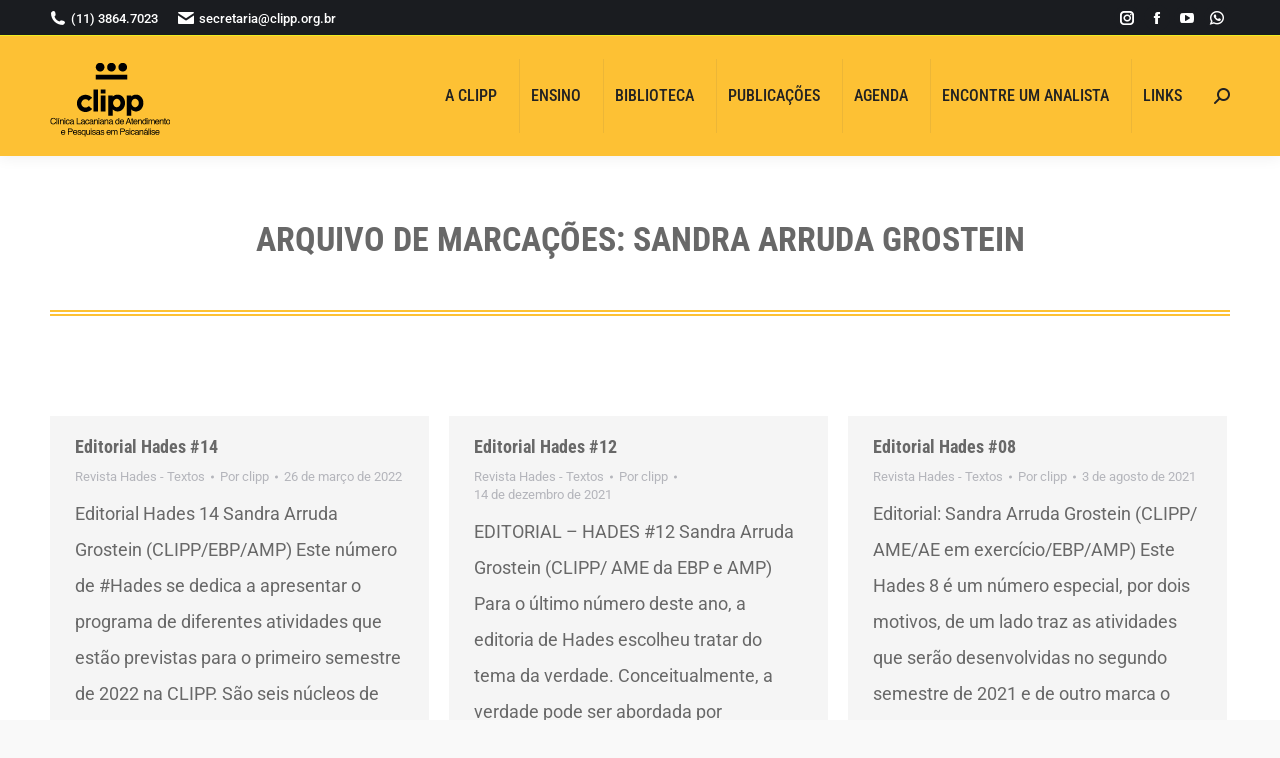

--- FILE ---
content_type: text/html; charset=UTF-8
request_url: https://clipp.org.br/tag/sandra-arruda-grostein/
body_size: 26192
content:
<!DOCTYPE html> 
<html lang="pt-BR" class="no-js"> 
<head>
<meta charset="UTF-8" />
<link rel="preload" href="https://clipp.org.br/wp-content/cache/fvm/min/1766436196-cssc5fe4aa11394a71c384006a9187fe5acb892ad3ed228866acc4351ea7aefa.css" as="style" media="all" /> 
<link rel="preload" href="https://clipp.org.br/wp-content/cache/fvm/min/1766436196-cssafdbc3d28388d43b0bde51a6968547b2f7c68184be2bdd7c1d34855aca7d2.css" as="style" media="all" /> 
<link rel="preload" href="https://clipp.org.br/wp-content/cache/fvm/min/1766436196-css7dd2c6aa14a6d334302c34dab16d37bdfd3f181e8cd1b85eec69888b4e1c5.css" as="style" media="all" /> 
<link rel="preload" href="https://clipp.org.br/wp-content/cache/fvm/min/1766436196-cssab561a076a1795bab2fa482f9a08af9e535b6cabe6fce9e44b1eacafa49ac.css" as="style" media="all" /> 
<link rel="preload" href="https://clipp.org.br/wp-content/cache/fvm/min/1766436196-cssf97add5a0975190ff4e9803d45f2b4b410832cfa7d37a1c26018abe47ef59.css" as="style" media="all" /> 
<link rel="preload" href="https://clipp.org.br/wp-content/cache/fvm/min/1766436196-css3447f117a9a90edac50abbb661cfb9f2f3ad925693ca7147783e8a557e8ef.css" as="style" media="all" /> 
<link rel="preload" href="https://clipp.org.br/wp-content/cache/fvm/min/1766436196-css18d76b81043ae813f2aa91c88738ca7eea46ee7cda733fd1e6e715cba455d.css" as="style" media="all" /> 
<link rel="preload" href="https://clipp.org.br/wp-content/cache/fvm/min/1766436196-cssa62fd9f873a81822b1a410ca5039166d44c2ea0fb3a91e9956f1bf4de8c8d.css" as="style" media="all" /> 
<link rel="preload" href="https://clipp.org.br/wp-content/cache/fvm/min/1766436196-css95c8759212575a74d9038fbf99bbca0d2ba1be8dc4192ce1ac2caab7da226.css" as="style" media="all" /> 
<link rel="preload" href="https://clipp.org.br/wp-content/cache/fvm/min/1766436196-cssf0e0f8aa216e3ff87332771e339fd606539ffe22364e974688cd793c81bb0.css" as="style" media="all" /> 
<link rel="preload" href="https://clipp.org.br/wp-content/cache/fvm/min/1766436196-css0adf3a76b274c17d0618debb229f04bec9f88e93668e6a7b88f109c4f1ae2.css" as="style" media="all" /> 
<link rel="preload" href="https://clipp.org.br/wp-content/cache/fvm/min/1766436196-css1478782aa3639908f876cc338a1b98494d499f95a283dcb5975c26faf5da8.css" as="style" media="all" /> 
<link rel="preload" href="https://clipp.org.br/wp-content/cache/fvm/min/1766436196-cssd0a5198d3973253338ae1cfd6047066b962b22656441ebd3cf0cb6426221a.css" as="style" media="all" /> 
<link rel="preload" href="https://clipp.org.br/wp-content/cache/fvm/min/1766436196-csse1cf40d218acd6986c70dd2a65f7747f72e506db02591cabb5344c48d6937.css" as="style" media="all" /> 
<link rel="preload" href="https://clipp.org.br/wp-content/cache/fvm/min/1766436196-cssbef00b98a44710f75210bcdfa6b4f28f6bcaf042ec5ee414c5d9b182169a4.css" as="style" media="all" /> 
<link rel="preload" href="https://clipp.org.br/wp-content/cache/fvm/min/1766436196-css41220f5f604285bdc758238a06663bc85d60d7ee45bf8b0d3af9818470642.css" as="style" media="all" /> 
<link rel="preload" href="https://clipp.org.br/wp-content/cache/fvm/min/1766436196-cssf558bc5df1c3461e1e79c491bbcc957508cfb0929e0b0fbbc63f74621bce3.css" as="style" media="all" /> 
<link rel="preload" href="https://clipp.org.br/wp-content/cache/fvm/min/1766436196-css96e5b1a2884632b63a3cc82be32b3487384f1dcdcc95dd990f120463b4758.css" as="style" media="all" /> 
<link rel="preload" href="https://clipp.org.br/wp-content/cache/fvm/min/1766436196-css566cf720eb85efa5a4da8a1ea185cd79851cbb16f85a8fb24135946cc5767.css" as="style" media="all" /> 
<link rel="preload" href="https://clipp.org.br/wp-content/cache/fvm/min/1766436196-cssaddd44677fb24db90804030accb19e236b3719b9d4859c5cd83549e67a9fc.css" as="style" media="all" /> 
<link rel="preload" href="https://clipp.org.br/wp-content/cache/fvm/min/1766436196-css99fa9dc13966e3b89534c2d454398775e3e546ac1d784e9d018961116b882.css" as="style" media="all" /> 
<link rel="preload" href="https://clipp.org.br/wp-content/cache/fvm/min/1766436196-css8dafb40d1bd22252263aecd394b6e5e1984d07eb88940cd9d75e5a644249d.css" as="style" media="all" />
<script data-cfasync="false">if(navigator.userAgent.match(/MSIE|Internet Explorer/i)||navigator.userAgent.match(/Trident\/7\..*?rv:11/i)){var href=document.location.href;if(!href.match(/[?&]iebrowser/)){if(href.indexOf("?")==-1){if(href.indexOf("#")==-1){document.location.href=href+"?iebrowser=1"}else{document.location.href=href.replace("#","?iebrowser=1#")}}else{if(href.indexOf("#")==-1){document.location.href=href+"&iebrowser=1"}else{document.location.href=href.replace("#","&iebrowser=1#")}}}}</script>
<script data-cfasync="false">class FVMLoader{constructor(e){this.triggerEvents=e,this.eventOptions={passive:!0},this.userEventListener=this.triggerListener.bind(this),this.delayedScripts={normal:[],async:[],defer:[]},this.allJQueries=[]}_addUserInteractionListener(e){this.triggerEvents.forEach(t=>window.addEventListener(t,e.userEventListener,e.eventOptions))}_removeUserInteractionListener(e){this.triggerEvents.forEach(t=>window.removeEventListener(t,e.userEventListener,e.eventOptions))}triggerListener(){this._removeUserInteractionListener(this),"loading"===document.readyState?document.addEventListener("DOMContentLoaded",this._loadEverythingNow.bind(this)):this._loadEverythingNow()}async _loadEverythingNow(){this._runAllDelayedCSS(),this._delayEventListeners(),this._delayJQueryReady(this),this._handleDocumentWrite(),this._registerAllDelayedScripts(),await this._loadScriptsFromList(this.delayedScripts.normal),await this._loadScriptsFromList(this.delayedScripts.defer),await this._loadScriptsFromList(this.delayedScripts.async),await this._triggerDOMContentLoaded(),await this._triggerWindowLoad(),window.dispatchEvent(new Event("wpr-allScriptsLoaded"))}_registerAllDelayedScripts(){document.querySelectorAll("script[type=fvmdelay]").forEach(e=>{e.hasAttribute("src")?e.hasAttribute("async")&&!1!==e.async?this.delayedScripts.async.push(e):e.hasAttribute("defer")&&!1!==e.defer||"module"===e.getAttribute("data-type")?this.delayedScripts.defer.push(e):this.delayedScripts.normal.push(e):this.delayedScripts.normal.push(e)})}_runAllDelayedCSS(){document.querySelectorAll("link[rel=fvmdelay]").forEach(e=>{e.setAttribute("rel","stylesheet")})}async _transformScript(e){return await this._requestAnimFrame(),new Promise(t=>{const n=document.createElement("script");let r;[...e.attributes].forEach(e=>{let t=e.nodeName;"type"!==t&&("data-type"===t&&(t="type",r=e.nodeValue),n.setAttribute(t,e.nodeValue))}),e.hasAttribute("src")?(n.addEventListener("load",t),n.addEventListener("error",t)):(n.text=e.text,t()),e.parentNode.replaceChild(n,e)})}async _loadScriptsFromList(e){const t=e.shift();return t?(await this._transformScript(t),this._loadScriptsFromList(e)):Promise.resolve()}_delayEventListeners(){let e={};function t(t,n){!function(t){function n(n){return e[t].eventsToRewrite.indexOf(n)>=0?"wpr-"+n:n}e[t]||(e[t]={originalFunctions:{add:t.addEventListener,remove:t.removeEventListener},eventsToRewrite:[]},t.addEventListener=function(){arguments[0]=n(arguments[0]),e[t].originalFunctions.add.apply(t,arguments)},t.removeEventListener=function(){arguments[0]=n(arguments[0]),e[t].originalFunctions.remove.apply(t,arguments)})}(t),e[t].eventsToRewrite.push(n)}function n(e,t){let n=e[t];Object.defineProperty(e,t,{get:()=>n||function(){},set(r){e["wpr"+t]=n=r}})}t(document,"DOMContentLoaded"),t(window,"DOMContentLoaded"),t(window,"load"),t(window,"pageshow"),t(document,"readystatechange"),n(document,"onreadystatechange"),n(window,"onload"),n(window,"onpageshow")}_delayJQueryReady(e){let t=window.jQuery;Object.defineProperty(window,"jQuery",{get:()=>t,set(n){if(n&&n.fn&&!e.allJQueries.includes(n)){n.fn.ready=n.fn.init.prototype.ready=function(t){e.domReadyFired?t.bind(document)(n):document.addEventListener("DOMContentLoaded2",()=>t.bind(document)(n))};const t=n.fn.on;n.fn.on=n.fn.init.prototype.on=function(){if(this[0]===window){function e(e){return e.split(" ").map(e=>"load"===e||0===e.indexOf("load.")?"wpr-jquery-load":e).join(" ")}"string"==typeof arguments[0]||arguments[0]instanceof String?arguments[0]=e(arguments[0]):"object"==typeof arguments[0]&&Object.keys(arguments[0]).forEach(t=>{delete Object.assign(arguments[0],{[e(t)]:arguments[0][t]})[t]})}return t.apply(this,arguments),this},e.allJQueries.push(n)}t=n}})}async _triggerDOMContentLoaded(){this.domReadyFired=!0,await this._requestAnimFrame(),document.dispatchEvent(new Event("DOMContentLoaded2")),await this._requestAnimFrame(),window.dispatchEvent(new Event("DOMContentLoaded2")),await this._requestAnimFrame(),document.dispatchEvent(new Event("wpr-readystatechange")),await this._requestAnimFrame(),document.wpronreadystatechange&&document.wpronreadystatechange()}async _triggerWindowLoad(){await this._requestAnimFrame(),window.dispatchEvent(new Event("wpr-load")),await this._requestAnimFrame(),window.wpronload&&window.wpronload(),await this._requestAnimFrame(),this.allJQueries.forEach(e=>e(window).trigger("wpr-jquery-load")),window.dispatchEvent(new Event("wpr-pageshow")),await this._requestAnimFrame(),window.wpronpageshow&&window.wpronpageshow()}_handleDocumentWrite(){const e=new Map;document.write=document.writeln=function(t){const n=document.currentScript,r=document.createRange(),i=n.parentElement;let a=e.get(n);void 0===a&&(a=n.nextSibling,e.set(n,a));const s=document.createDocumentFragment();r.setStart(s,0),s.appendChild(r.createContextualFragment(t)),i.insertBefore(s,a)}}async _requestAnimFrame(){return new Promise(e=>requestAnimationFrame(e))}static run(){const e=new FVMLoader(["keydown","mousemove","touchmove","touchstart","touchend","wheel"]);e._addUserInteractionListener(e)}}FVMLoader.run();</script>
<meta name="viewport" content="width=device-width, initial-scale=1, maximum-scale=1, user-scalable=0"/>
<meta name="theme-color" content="#fdc134"/><title>Sandra Arruda Grostein &#8211; Clipp</title>
<meta name='robots' content='max-image-preview:large' />
<link rel="alternate" type="application/rss+xml" title="Feed para Clipp &raquo;" href="https://clipp.org.br/feed/" />
<link rel="alternate" type="application/rss+xml" title="Feed de comentários para Clipp &raquo;" href="https://clipp.org.br/comments/feed/" />
<link rel="alternate" type="application/rss+xml" title="Feed de tag para Clipp &raquo; Sandra Arruda Grostein" href="https://clipp.org.br/tag/sandra-arruda-grostein/feed/" /> 
<link rel="profile" href="https://gmpg.org/xfn/11" /> 
<style id='wp-img-auto-sizes-contain-inline-css' media="all">img:is([sizes=auto i],[sizes^="auto," i]){contain-intrinsic-size:3000px 1500px}</style> 
<link rel='stylesheet' id='wp-block-library-css' href='https://clipp.org.br/wp-content/cache/fvm/min/1766436196-cssc5fe4aa11394a71c384006a9187fe5acb892ad3ed228866acc4351ea7aefa.css' media='all' /> 
<style id='global-styles-inline-css' media="all">:root{--wp--preset--aspect-ratio--square:1;--wp--preset--aspect-ratio--4-3:4/3;--wp--preset--aspect-ratio--3-4:3/4;--wp--preset--aspect-ratio--3-2:3/2;--wp--preset--aspect-ratio--2-3:2/3;--wp--preset--aspect-ratio--16-9:16/9;--wp--preset--aspect-ratio--9-16:9/16;--wp--preset--color--black:#000000;--wp--preset--color--cyan-bluish-gray:#abb8c3;--wp--preset--color--white:#FFF;--wp--preset--color--pale-pink:#f78da7;--wp--preset--color--vivid-red:#cf2e2e;--wp--preset--color--luminous-vivid-orange:#ff6900;--wp--preset--color--luminous-vivid-amber:#fcb900;--wp--preset--color--light-green-cyan:#7bdcb5;--wp--preset--color--vivid-green-cyan:#00d084;--wp--preset--color--pale-cyan-blue:#8ed1fc;--wp--preset--color--vivid-cyan-blue:#0693e3;--wp--preset--color--vivid-purple:#9b51e0;--wp--preset--color--accent:#fdc134;--wp--preset--color--dark-gray:#111;--wp--preset--color--light-gray:#767676;--wp--preset--gradient--vivid-cyan-blue-to-vivid-purple:linear-gradient(135deg,rgb(6,147,227) 0%,rgb(155,81,224) 100%);--wp--preset--gradient--light-green-cyan-to-vivid-green-cyan:linear-gradient(135deg,rgb(122,220,180) 0%,rgb(0,208,130) 100%);--wp--preset--gradient--luminous-vivid-amber-to-luminous-vivid-orange:linear-gradient(135deg,rgb(252,185,0) 0%,rgb(255,105,0) 100%);--wp--preset--gradient--luminous-vivid-orange-to-vivid-red:linear-gradient(135deg,rgb(255,105,0) 0%,rgb(207,46,46) 100%);--wp--preset--gradient--very-light-gray-to-cyan-bluish-gray:linear-gradient(135deg,rgb(238,238,238) 0%,rgb(169,184,195) 100%);--wp--preset--gradient--cool-to-warm-spectrum:linear-gradient(135deg,rgb(74,234,220) 0%,rgb(151,120,209) 20%,rgb(207,42,186) 40%,rgb(238,44,130) 60%,rgb(251,105,98) 80%,rgb(254,248,76) 100%);--wp--preset--gradient--blush-light-purple:linear-gradient(135deg,rgb(255,206,236) 0%,rgb(152,150,240) 100%);--wp--preset--gradient--blush-bordeaux:linear-gradient(135deg,rgb(254,205,165) 0%,rgb(254,45,45) 50%,rgb(107,0,62) 100%);--wp--preset--gradient--luminous-dusk:linear-gradient(135deg,rgb(255,203,112) 0%,rgb(199,81,192) 50%,rgb(65,88,208) 100%);--wp--preset--gradient--pale-ocean:linear-gradient(135deg,rgb(255,245,203) 0%,rgb(182,227,212) 50%,rgb(51,167,181) 100%);--wp--preset--gradient--electric-grass:linear-gradient(135deg,rgb(202,248,128) 0%,rgb(113,206,126) 100%);--wp--preset--gradient--midnight:linear-gradient(135deg,rgb(2,3,129) 0%,rgb(40,116,252) 100%);--wp--preset--font-size--small:13px;--wp--preset--font-size--medium:20px;--wp--preset--font-size--large:36px;--wp--preset--font-size--x-large:42px;--wp--preset--spacing--20:0.44rem;--wp--preset--spacing--30:0.67rem;--wp--preset--spacing--40:1rem;--wp--preset--spacing--50:1.5rem;--wp--preset--spacing--60:2.25rem;--wp--preset--spacing--70:3.38rem;--wp--preset--spacing--80:5.06rem;--wp--preset--shadow--natural:6px 6px 9px rgba(0, 0, 0, 0.2);--wp--preset--shadow--deep:12px 12px 50px rgba(0, 0, 0, 0.4);--wp--preset--shadow--sharp:6px 6px 0px rgba(0, 0, 0, 0.2);--wp--preset--shadow--outlined:6px 6px 0px -3px rgb(255, 255, 255), 6px 6px rgb(0, 0, 0);--wp--preset--shadow--crisp:6px 6px 0px rgb(0, 0, 0)}:where(.is-layout-flex){gap:.5em}:where(.is-layout-grid){gap:.5em}body .is-layout-flex{display:flex}.is-layout-flex{flex-wrap:wrap;align-items:center}.is-layout-flex>:is(*,div){margin:0}body .is-layout-grid{display:grid}.is-layout-grid>:is(*,div){margin:0}:where(.wp-block-columns.is-layout-flex){gap:2em}:where(.wp-block-columns.is-layout-grid){gap:2em}:where(.wp-block-post-template.is-layout-flex){gap:1.25em}:where(.wp-block-post-template.is-layout-grid){gap:1.25em}.has-black-color{color:var(--wp--preset--color--black)!important}.has-cyan-bluish-gray-color{color:var(--wp--preset--color--cyan-bluish-gray)!important}.has-white-color{color:var(--wp--preset--color--white)!important}.has-pale-pink-color{color:var(--wp--preset--color--pale-pink)!important}.has-vivid-red-color{color:var(--wp--preset--color--vivid-red)!important}.has-luminous-vivid-orange-color{color:var(--wp--preset--color--luminous-vivid-orange)!important}.has-luminous-vivid-amber-color{color:var(--wp--preset--color--luminous-vivid-amber)!important}.has-light-green-cyan-color{color:var(--wp--preset--color--light-green-cyan)!important}.has-vivid-green-cyan-color{color:var(--wp--preset--color--vivid-green-cyan)!important}.has-pale-cyan-blue-color{color:var(--wp--preset--color--pale-cyan-blue)!important}.has-vivid-cyan-blue-color{color:var(--wp--preset--color--vivid-cyan-blue)!important}.has-vivid-purple-color{color:var(--wp--preset--color--vivid-purple)!important}.has-black-background-color{background-color:var(--wp--preset--color--black)!important}.has-cyan-bluish-gray-background-color{background-color:var(--wp--preset--color--cyan-bluish-gray)!important}.has-white-background-color{background-color:var(--wp--preset--color--white)!important}.has-pale-pink-background-color{background-color:var(--wp--preset--color--pale-pink)!important}.has-vivid-red-background-color{background-color:var(--wp--preset--color--vivid-red)!important}.has-luminous-vivid-orange-background-color{background-color:var(--wp--preset--color--luminous-vivid-orange)!important}.has-luminous-vivid-amber-background-color{background-color:var(--wp--preset--color--luminous-vivid-amber)!important}.has-light-green-cyan-background-color{background-color:var(--wp--preset--color--light-green-cyan)!important}.has-vivid-green-cyan-background-color{background-color:var(--wp--preset--color--vivid-green-cyan)!important}.has-pale-cyan-blue-background-color{background-color:var(--wp--preset--color--pale-cyan-blue)!important}.has-vivid-cyan-blue-background-color{background-color:var(--wp--preset--color--vivid-cyan-blue)!important}.has-vivid-purple-background-color{background-color:var(--wp--preset--color--vivid-purple)!important}.has-black-border-color{border-color:var(--wp--preset--color--black)!important}.has-cyan-bluish-gray-border-color{border-color:var(--wp--preset--color--cyan-bluish-gray)!important}.has-white-border-color{border-color:var(--wp--preset--color--white)!important}.has-pale-pink-border-color{border-color:var(--wp--preset--color--pale-pink)!important}.has-vivid-red-border-color{border-color:var(--wp--preset--color--vivid-red)!important}.has-luminous-vivid-orange-border-color{border-color:var(--wp--preset--color--luminous-vivid-orange)!important}.has-luminous-vivid-amber-border-color{border-color:var(--wp--preset--color--luminous-vivid-amber)!important}.has-light-green-cyan-border-color{border-color:var(--wp--preset--color--light-green-cyan)!important}.has-vivid-green-cyan-border-color{border-color:var(--wp--preset--color--vivid-green-cyan)!important}.has-pale-cyan-blue-border-color{border-color:var(--wp--preset--color--pale-cyan-blue)!important}.has-vivid-cyan-blue-border-color{border-color:var(--wp--preset--color--vivid-cyan-blue)!important}.has-vivid-purple-border-color{border-color:var(--wp--preset--color--vivid-purple)!important}.has-vivid-cyan-blue-to-vivid-purple-gradient-background{background:var(--wp--preset--gradient--vivid-cyan-blue-to-vivid-purple)!important}.has-light-green-cyan-to-vivid-green-cyan-gradient-background{background:var(--wp--preset--gradient--light-green-cyan-to-vivid-green-cyan)!important}.has-luminous-vivid-amber-to-luminous-vivid-orange-gradient-background{background:var(--wp--preset--gradient--luminous-vivid-amber-to-luminous-vivid-orange)!important}.has-luminous-vivid-orange-to-vivid-red-gradient-background{background:var(--wp--preset--gradient--luminous-vivid-orange-to-vivid-red)!important}.has-very-light-gray-to-cyan-bluish-gray-gradient-background{background:var(--wp--preset--gradient--very-light-gray-to-cyan-bluish-gray)!important}.has-cool-to-warm-spectrum-gradient-background{background:var(--wp--preset--gradient--cool-to-warm-spectrum)!important}.has-blush-light-purple-gradient-background{background:var(--wp--preset--gradient--blush-light-purple)!important}.has-blush-bordeaux-gradient-background{background:var(--wp--preset--gradient--blush-bordeaux)!important}.has-luminous-dusk-gradient-background{background:var(--wp--preset--gradient--luminous-dusk)!important}.has-pale-ocean-gradient-background{background:var(--wp--preset--gradient--pale-ocean)!important}.has-electric-grass-gradient-background{background:var(--wp--preset--gradient--electric-grass)!important}.has-midnight-gradient-background{background:var(--wp--preset--gradient--midnight)!important}.has-small-font-size{font-size:var(--wp--preset--font-size--small)!important}.has-medium-font-size{font-size:var(--wp--preset--font-size--medium)!important}.has-large-font-size{font-size:var(--wp--preset--font-size--large)!important}.has-x-large-font-size{font-size:var(--wp--preset--font-size--x-large)!important}</style> 
<style id='classic-theme-styles-inline-css' media="all">/*! This file is auto-generated */ .wp-block-button__link{color:#fff;background-color:#32373c;border-radius:9999px;box-shadow:none;text-decoration:none;padding:calc(.667em + 2px) calc(1.333em + 2px);font-size:1.125em}.wp-block-file__button{background:#32373c;color:#fff;text-decoration:none}</style> 
<link rel='stylesheet' id='contact-form-7-css' href='https://clipp.org.br/wp-content/cache/fvm/min/1766436196-cssafdbc3d28388d43b0bde51a6968547b2f7c68184be2bdd7c1d34855aca7d2.css' media='all' /> 
<link rel='stylesheet' id='sr7css-css' href='https://clipp.org.br/wp-content/cache/fvm/min/1766436196-css7dd2c6aa14a6d334302c34dab16d37bdfd3f181e8cd1b85eec69888b4e1c5.css' media='all' /> 
<link rel='stylesheet' id='the7-font-css' href='https://clipp.org.br/wp-content/cache/fvm/min/1766436196-cssab561a076a1795bab2fa482f9a08af9e535b6cabe6fce9e44b1eacafa49ac.css' media='all' /> 
<link rel='stylesheet' id='better-block-editor__bundle__view-style-css' href='https://clipp.org.br/wp-content/cache/fvm/min/1766436196-cssf97add5a0975190ff4e9803d45f2b4b410832cfa7d37a1c26018abe47ef59.css' media='all' /> 
<link rel='stylesheet' id='bbe-pro-kit__bundle__view-style-css' href='https://clipp.org.br/wp-content/cache/fvm/min/1766436196-css3447f117a9a90edac50abbb661cfb9f2f3ad925693ca7147783e8a557e8ef.css' media='all' /> 
<link rel='stylesheet' id='bbe-pro-kit__simple-scroller__index-style-css' href='https://clipp.org.br/wp-content/cache/fvm/min/1766436196-css18d76b81043ae813f2aa91c88738ca7eea46ee7cda733fd1e6e715cba455d.css' media='all' /> 
<link rel='stylesheet' id='dt-web-fonts-css' href='https://clipp.org.br/wp-content/cache/fvm/min/1766436196-cssa62fd9f873a81822b1a410ca5039166d44c2ea0fb3a91e9956f1bf4de8c8d.css' media='all' /> 
<link rel='stylesheet' id='dt-main-css' href='https://clipp.org.br/wp-content/cache/fvm/min/1766436196-css95c8759212575a74d9038fbf99bbca0d2ba1be8dc4192ce1ac2caab7da226.css' media='all' /> 
<style id='dt-main-inline-css' media="all">body #load{display:block;height:100%;overflow:hidden;position:fixed;width:100%;z-index:9901;opacity:1;visibility:visible;transition:all .35s ease-out}.load-wrap{width:100%;height:100%;background-position:center center;background-repeat:no-repeat;text-align:center;display:-ms-flexbox;display:-ms-flex;display:flex;-ms-align-items:center;-ms-flex-align:center;align-items:center;-ms-flex-flow:column wrap;flex-flow:column wrap;-ms-flex-pack:center;-ms-justify-content:center;justify-content:center}.load-wrap>svg{position:absolute;top:50%;left:50%;transform:translate(-50%,-50%)}#load{background:var(--the7-elementor-beautiful-loading-bg,#0a0a0a);--the7-beautiful-spinner-color2:var(--the7-beautiful-spinner-color,#fdc134)}</style> 
<link rel='stylesheet' id='the7-custom-scrollbar-css' href='https://clipp.org.br/wp-content/cache/fvm/min/1766436196-cssf0e0f8aa216e3ff87332771e339fd606539ffe22364e974688cd793c81bb0.css' media='all' /> 
<link rel='stylesheet' id='the7-wpbakery-css' href='https://clipp.org.br/wp-content/cache/fvm/min/1766436196-css0adf3a76b274c17d0618debb229f04bec9f88e93668e6a7b88f109c4f1ae2.css' media='all' /> 
<link rel='stylesheet' id='the7-core-css' href='https://clipp.org.br/wp-content/cache/fvm/min/1766436196-css1478782aa3639908f876cc338a1b98494d499f95a283dcb5975c26faf5da8.css' media='all' /> 
<link rel='stylesheet' id='the7-css-vars-css' href='https://clipp.org.br/wp-content/cache/fvm/min/1766436196-cssd0a5198d3973253338ae1cfd6047066b962b22656441ebd3cf0cb6426221a.css' media='all' /> 
<link rel='stylesheet' id='dt-custom-css' href='https://clipp.org.br/wp-content/cache/fvm/min/1766436196-csse1cf40d218acd6986c70dd2a65f7747f72e506db02591cabb5344c48d6937.css' media='all' /> 
<link rel='stylesheet' id='dt-media-css' href='https://clipp.org.br/wp-content/cache/fvm/min/1766436196-cssbef00b98a44710f75210bcdfa6b4f28f6bcaf042ec5ee414c5d9b182169a4.css' media='all' /> 
<link rel='stylesheet' id='the7-mega-menu-css' href='https://clipp.org.br/wp-content/cache/fvm/min/1766436196-css41220f5f604285bdc758238a06663bc85d60d7ee45bf8b0d3af9818470642.css' media='all' /> 
<link rel='stylesheet' id='the7-elements-albums-portfolio-css' href='https://clipp.org.br/wp-content/cache/fvm/min/1766436196-cssf558bc5df1c3461e1e79c491bbcc957508cfb0929e0b0fbbc63f74621bce3.css' media='all' /> 
<link rel='stylesheet' id='the7-elements-css' href='https://clipp.org.br/wp-content/cache/fvm/min/1766436196-css96e5b1a2884632b63a3cc82be32b3487384f1dcdcc95dd990f120463b4758.css' media='all' /> 
<link rel='stylesheet' id='style-css' href='https://clipp.org.br/wp-content/cache/fvm/min/1766436196-css566cf720eb85efa5a4da8a1ea185cd79851cbb16f85a8fb24135946cc5767.css' media='all' /> 
<link rel='stylesheet' id='ultimate-vc-addons-style-min-css' href='https://clipp.org.br/wp-content/cache/fvm/min/1766436196-cssaddd44677fb24db90804030accb19e236b3719b9d4859c5cd83549e67a9fc.css' media='all' /> 
<link rel='stylesheet' id='ultimate-vc-addons-icons-css' href='https://clipp.org.br/wp-content/cache/fvm/min/1766436196-css99fa9dc13966e3b89534c2d454398775e3e546ac1d784e9d018961116b882.css' media='all' /> 
<link rel='stylesheet' id='ultimate-vc-addons-vidcons-css' href='https://clipp.org.br/wp-content/cache/fvm/min/1766436196-css8dafb40d1bd22252263aecd394b6e5e1984d07eb88940cd9d75e5a644249d.css' media='all' /> 
<script src="https://clipp.org.br/wp-includes/js/jquery/jquery.min.js?ver=3.7.1" id="jquery-core-js"></script>
<script src="https://clipp.org.br/wp-includes/js/jquery/jquery-migrate.min.js?ver=3.4.1" id="jquery-migrate-js"></script>
<script src="//clipp.org.br/wp-content/plugins/revslider/public/js/libs/tptools.js?ver=6.7.38" id="tp-tools-js" async data-wp-strategy="async"></script>
<script src="//clipp.org.br/wp-content/plugins/revslider/public/js/sr7.js?ver=6.7.38" id="sr7-js" async data-wp-strategy="async"></script>
<script src="https://clipp.org.br/wp-content/plugins/better-block-editor/dist/bundle/view.js?ver=56ef419e391b884d1d4f" id="better-block-editor__bundle__view-script-js" defer data-wp-strategy="defer"></script>
<script src="https://clipp.org.br/wp-includes/js/dist/dom-ready.min.js?ver=f77871ff7694fffea381" id="wp-dom-ready-js"></script>
<script id="dt-above-fold-js-extra">
var dtLocal = {"themeUrl":"https://clipp.org.br/wp-content/themes/dt-the7","passText":"Para ver esse post protegido, insira a senha abaixo:","moreButtonText":{"loading":"Carregando...","loadMore":"Veja mais"},"postID":"6326681","ajaxurl":"https://clipp.org.br/wp-admin/admin-ajax.php","REST":{"baseUrl":"https://clipp.org.br/wp-json/the7/v1","endpoints":{"sendMail":"/send-mail"}},"contactMessages":{"required":"Um ou mais campos possuem erro. Por favor, tente novamente.","terms":"Please accept the privacy policy.","fillTheCaptchaError":"Please, fill the captcha."},"captchaSiteKey":"","ajaxNonce":"ece3b4e85b","pageData":{"type":"archive","template":"archive","layout":"masonry"},"themeSettings":{"smoothScroll":"off","lazyLoading":false,"desktopHeader":{"height":120},"ToggleCaptionEnabled":"disabled","ToggleCaption":"Navigation","floatingHeader":{"showAfter":160,"showMenu":true,"height":80,"logo":{"showLogo":true,"html":"\u003Cimg class=\" preload-me\" src=\"https://clipp.org.br/wp-content/uploads/2025/03/logo_clipp_float.png\" srcset=\"https://clipp.org.br/wp-content/uploads/2025/03/logo_clipp_float.png 60w, https://clipp.org.br/wp-content/uploads/2025/03/logo_clipp_float_retina.png 120w\" width=\"60\" height=\"48\"   sizes=\"60px\" alt=\"Clipp\" /\u003E","url":"https://clipp.org.br/"}},"topLine":{"floatingTopLine":{"logo":{"showLogo":false,"html":""}}},"mobileHeader":{"firstSwitchPoint":1100,"secondSwitchPoint":778,"firstSwitchPointHeight":80,"secondSwitchPointHeight":80,"mobileToggleCaptionEnabled":"disabled","mobileToggleCaption":"Menu"},"stickyMobileHeaderFirstSwitch":{"logo":{"html":"\u003Cimg class=\" preload-me\" src=\"https://clipp.org.br/wp-content/uploads/2025/03/logo_clipp.png\" srcset=\"https://clipp.org.br/wp-content/uploads/2025/03/logo_clipp.png 120w, https://clipp.org.br/wp-content/uploads/2025/03/logo_clipp_retina.png 140w\" width=\"120\" height=\"76\"   sizes=\"120px\" alt=\"Clipp\" /\u003E"}},"stickyMobileHeaderSecondSwitch":{"logo":{"html":"\u003Cimg class=\" preload-me\" src=\"https://clipp.org.br/wp-content/uploads/2025/03/logo_clipp.png\" srcset=\"https://clipp.org.br/wp-content/uploads/2025/03/logo_clipp.png 120w, https://clipp.org.br/wp-content/uploads/2025/03/logo_clipp_retina.png 140w\" width=\"120\" height=\"76\"   sizes=\"120px\" alt=\"Clipp\" /\u003E"}},"sidebar":{"switchPoint":992},"boxedWidth":"1340px"},"VCMobileScreenWidth":"768"};
var dtShare = {"shareButtonText":{"facebook":"Share on Facebook","twitter":"Share on X","pinterest":"Pin it","linkedin":"Share on Linkedin","whatsapp":"Share on Whatsapp"},"overlayOpacity":"85"};
//# sourceURL=dt-above-fold-js-extra
</script>
<script src="https://clipp.org.br/wp-content/themes/dt-the7/js/above-the-fold.min.js?ver=14.0.1.1" id="dt-above-fold-js"></script>
<script src="https://clipp.org.br/wp-content/plugins/Ultimate_VC_Addons/assets/min-js/modernizr-custom.min.js?ver=3.21.2" id="ultimate-vc-addons-modernizr-js"></script>
<script src="https://clipp.org.br/wp-content/plugins/Ultimate_VC_Addons/assets/min-js/jquery-ui.min.js?ver=3.21.2" id="jquery_ui-js"></script>
<script src="https://maps.googleapis.com/maps/api/js" id="ultimate-vc-addons-googleapis-js"></script>
<script src="https://clipp.org.br/wp-includes/js/jquery/ui/core.min.js?ver=1.13.3" id="jquery-ui-core-js"></script>
<script src="https://clipp.org.br/wp-includes/js/jquery/ui/mouse.min.js?ver=1.13.3" id="jquery-ui-mouse-js"></script>
<script src="https://clipp.org.br/wp-includes/js/jquery/ui/slider.min.js?ver=1.13.3" id="jquery-ui-slider-js"></script>
<script src="https://clipp.org.br/wp-content/plugins/Ultimate_VC_Addons/assets/min-js/jquery-ui-labeledslider.min.js?ver=3.21.2" id="ultimate-vc-addons_range_tick-js"></script>
<script src="https://clipp.org.br/wp-content/plugins/Ultimate_VC_Addons/assets/min-js/ultimate.min.js?ver=3.21.2" id="ultimate-vc-addons-script-js"></script>
<script src="https://clipp.org.br/wp-content/plugins/Ultimate_VC_Addons/assets/min-js/modal-all.min.js?ver=3.21.2" id="ultimate-vc-addons-modal-all-js"></script>
<script src="https://clipp.org.br/wp-content/plugins/Ultimate_VC_Addons/assets/min-js/jparallax.min.js?ver=3.21.2" id="ultimate-vc-addons-jquery.shake-js"></script>
<script src="https://clipp.org.br/wp-content/plugins/Ultimate_VC_Addons/assets/min-js/vhparallax.min.js?ver=3.21.2" id="ultimate-vc-addons-jquery.vhparallax-js"></script>
<script src="https://clipp.org.br/wp-content/plugins/Ultimate_VC_Addons/assets/min-js/ultimate_bg.min.js?ver=3.21.2" id="ultimate-vc-addons-row-bg-js"></script>
<script src="https://clipp.org.br/wp-content/plugins/Ultimate_VC_Addons/assets/min-js/mb-YTPlayer.min.js?ver=3.21.2" id="ultimate-vc-addons-jquery.ytplayer-js"></script>
<script></script>
<script type="text/javascript" id="the7-loader-script">
document.addEventListener("DOMContentLoaded", function(event) {
var load = document.getElementById("load");
if(!load.classList.contains('loader-removed')){
var removeLoading = setTimeout(function() {
load.className += " loader-removed";
}, 300);
}
});
</script>
<link rel="icon" href="https://clipp.org.br/wp-content/uploads/2025/03/favixon32.png" type="image/png" sizes="32x32"/>
<script>
window._tpt			??= {};
window.SR7			??= {};
_tpt.R				??= {};
_tpt.R.fonts		??= {};
_tpt.R.fonts.customFonts??= {};
SR7.devMode			=  false;
SR7.F 				??= {};
SR7.G				??= {};
SR7.LIB				??= {};
SR7.E				??= {};
SR7.E.gAddons		??= {};
SR7.E.php 			??= {};
SR7.E.nonce			= 'e8d18ea056';
SR7.E.ajaxurl		= 'https://clipp.org.br/wp-admin/admin-ajax.php';
SR7.E.resturl		= 'https://clipp.org.br/wp-json/';
SR7.E.slug_path		= 'revslider/revslider.php';
SR7.E.slug			= 'revslider';
SR7.E.plugin_url	= 'https://clipp.org.br/wp-content/plugins/revslider/';
SR7.E.wp_plugin_url = 'https://clipp.org.br/wp-content/plugins/';
SR7.E.revision		= '6.7.38';
SR7.E.fontBaseUrl	= '';
SR7.G.breakPoints 	= [1240,1024,778,480];
SR7.G.fSUVW 		= false;
SR7.E.modules 		= ['module','page','slide','layer','draw','animate','srtools','canvas','defaults','carousel','navigation','media','modifiers','migration'];
SR7.E.libs 			= ['WEBGL'];
SR7.E.css 			= ['csslp','cssbtns','cssfilters','cssnav','cssmedia'];
SR7.E.resources		= {};
SR7.E.ytnc			= false;
SR7.JSON			??= {};
/*! Slider Revolution 7.0 - Page Processor */
!function(){"use strict";window.SR7??={},window._tpt??={},SR7.version="Slider Revolution 6.7.16",_tpt.getMobileZoom=()=>_tpt.is_mobile?document.documentElement.clientWidth/window.innerWidth:1,_tpt.getWinDim=function(t){_tpt.screenHeightWithUrlBar??=window.innerHeight;let e=SR7.F?.modal?.visible&&SR7.M[SR7.F.module.getIdByAlias(SR7.F.modal.requested)];_tpt.scrollBar=window.innerWidth!==document.documentElement.clientWidth||e&&window.innerWidth!==e.c.module.clientWidth,_tpt.winW=_tpt.getMobileZoom()*window.innerWidth-(_tpt.scrollBar||"prepare"==t?_tpt.scrollBarW??_tpt.mesureScrollBar():0),_tpt.winH=_tpt.getMobileZoom()*window.innerHeight,_tpt.winWAll=document.documentElement.clientWidth},_tpt.getResponsiveLevel=function(t,e){return SR7.G.fSUVW?_tpt.closestGE(t,window.innerWidth):_tpt.closestGE(t,_tpt.winWAll)},_tpt.mesureScrollBar=function(){let t=document.createElement("div");return t.className="RSscrollbar-measure",t.style.width="100px",t.style.height="100px",t.style.overflow="scroll",t.style.position="absolute",t.style.top="-9999px",document.body.appendChild(t),_tpt.scrollBarW=t.offsetWidth-t.clientWidth,document.body.removeChild(t),_tpt.scrollBarW},_tpt.loadCSS=async function(t,e,s){return s?_tpt.R.fonts.required[e].status=1:(_tpt.R[e]??={},_tpt.R[e].status=1),new Promise(((i,n)=>{if(_tpt.isStylesheetLoaded(t))s?_tpt.R.fonts.required[e].status=2:_tpt.R[e].status=2,i();else{const o=document.createElement("link");o.rel="stylesheet";let l="text",r="css";o["type"]=l+"/"+r,o.href=t,o.onload=()=>{s?_tpt.R.fonts.required[e].status=2:_tpt.R[e].status=2,i()},o.onerror=()=>{s?_tpt.R.fonts.required[e].status=3:_tpt.R[e].status=3,n(new Error(`Failed to load CSS: ${t}`))},document.head.appendChild(o)}}))},_tpt.addContainer=function(t){const{tag:e="div",id:s,class:i,datas:n,textContent:o,iHTML:l}=t,r=document.createElement(e);if(s&&""!==s&&(r.id=s),i&&""!==i&&(r.className=i),n)for(const[t,e]of Object.entries(n))"style"==t?r.style.cssText=e:r.setAttribute(`data-${t}`,e);return o&&(r.textContent=o),l&&(r.innerHTML=l),r},_tpt.collector=function(){return{fragment:new DocumentFragment,add(t){var e=_tpt.addContainer(t);return this.fragment.appendChild(e),e},append(t){t.appendChild(this.fragment)}}},_tpt.isStylesheetLoaded=function(t){let e=t.split("?")[0];return Array.from(document.querySelectorAll('link[rel="stylesheet"], link[rel="preload"]')).some((t=>t.href.split("?")[0]===e))},_tpt.preloader={requests:new Map,preloaderTemplates:new Map,show:function(t,e){if(!e||!t)return;const{type:s,color:i}=e;if(s<0||"off"==s)return;const n=`preloader_${s}`;let o=this.preloaderTemplates.get(n);o||(o=this.build(s,i),this.preloaderTemplates.set(n,o)),this.requests.has(t)||this.requests.set(t,{count:0});const l=this.requests.get(t);clearTimeout(l.timer),l.count++,1===l.count&&(l.timer=setTimeout((()=>{l.preloaderClone=o.cloneNode(!0),l.anim&&l.anim.kill(),void 0!==_tpt.gsap?l.anim=_tpt.gsap.fromTo(l.preloaderClone,1,{opacity:0},{opacity:1}):l.preloaderClone.classList.add("sr7-fade-in"),t.appendChild(l.preloaderClone)}),150))},hide:function(t){if(!this.requests.has(t))return;const e=this.requests.get(t);e.count--,e.count<0&&(e.count=0),e.anim&&e.anim.kill(),0===e.count&&(clearTimeout(e.timer),e.preloaderClone&&(e.preloaderClone.classList.remove("sr7-fade-in"),e.anim=_tpt.gsap.to(e.preloaderClone,.3,{opacity:0,onComplete:function(){e.preloaderClone.remove()}})))},state:function(t){if(!this.requests.has(t))return!1;return this.requests.get(t).count>0},build:(t,e="#ffffff",s="")=>{if(t<0||"off"===t)return null;const i=parseInt(t);if(t="prlt"+i,isNaN(i))return null;if(_tpt.loadCSS(SR7.E.plugin_url+"public/css/preloaders/t"+i+".css","preloader_"+t),isNaN(i)||i<6){const n=`background-color:${e}`,o=1===i||2==i?n:"",l=3===i||4==i?n:"",r=_tpt.collector();["dot1","dot2","bounce1","bounce2","bounce3"].forEach((t=>r.add({tag:"div",class:t,datas:{style:l}})));const d=_tpt.addContainer({tag:"sr7-prl",class:`${t} ${s}`,datas:{style:o}});return r.append(d),d}{let n={};if(7===i){let t;e.startsWith("#")?(t=e.replace("#",""),t=`rgba(${parseInt(t.substring(0,2),16)}, ${parseInt(t.substring(2,4),16)}, ${parseInt(t.substring(4,6),16)}, `):e.startsWith("rgb")&&(t=e.slice(e.indexOf("(")+1,e.lastIndexOf(")")).split(",").map((t=>t.trim())),t=`rgba(${t[0]}, ${t[1]}, ${t[2]}, `),t&&(n.style=`border-top-color: ${t}0.65); border-bottom-color: ${t}0.15); border-left-color: ${t}0.65); border-right-color: ${t}0.15)`)}else 12===i&&(n.style=`background:${e}`);const o=[10,0,4,2,5,9,0,4,4,2][i-6],l=_tpt.collector(),r=l.add({tag:"div",class:"sr7-prl-inner",datas:n});Array.from({length:o}).forEach((()=>r.appendChild(l.add({tag:"span",datas:{style:`background:${e}`}}))));const d=_tpt.addContainer({tag:"sr7-prl",class:`${t} ${s}`});return l.append(d),d}}},SR7.preLoader={show:(t,e)=>{"off"!==(SR7.M[t]?.settings?.pLoader?.type??"off")&&_tpt.preloader.show(e||SR7.M[t].c.module,SR7.M[t]?.settings?.pLoader??{color:"#fff",type:10})},hide:(t,e)=>{"off"!==(SR7.M[t]?.settings?.pLoader?.type??"off")&&_tpt.preloader.hide(e||SR7.M[t].c.module)},state:(t,e)=>_tpt.preloader.state(e||SR7.M[t].c.module)},_tpt.prepareModuleHeight=function(t){window.SR7.M??={},window.SR7.M[t.id]??={},"ignore"==t.googleFont&&(SR7.E.ignoreGoogleFont=!0);let e=window.SR7.M[t.id];if(null==_tpt.scrollBarW&&_tpt.mesureScrollBar(),e.c??={},e.states??={},e.settings??={},e.settings.size??={},t.fixed&&(e.settings.fixed=!0),e.c.module=document.querySelector("sr7-module#"+t.id),e.c.adjuster=e.c.module.getElementsByTagName("sr7-adjuster")[0],e.c.content=e.c.module.getElementsByTagName("sr7-content")[0],"carousel"==t.type&&(e.c.carousel=e.c.content.getElementsByTagName("sr7-carousel")[0]),null==e.c.module||null==e.c.module)return;t.plType&&t.plColor&&(e.settings.pLoader={type:t.plType,color:t.plColor}),void 0===t.plType||"off"===t.plType||SR7.preLoader.state(t.id)&&SR7.preLoader.state(t.id,e.c.module)||SR7.preLoader.show(t.id,e.c.module),_tpt.winW||_tpt.getWinDim("prepare"),_tpt.getWinDim();let s=""+e.c.module.dataset?.modal;"modal"==s||"true"==s||"undefined"!==s&&"false"!==s||(e.settings.size.fullWidth=t.size.fullWidth,e.LEV??=_tpt.getResponsiveLevel(window.SR7.G.breakPoints,t.id),t.vpt=_tpt.fillArray(t.vpt,5),e.settings.vPort=t.vpt[e.LEV],void 0!==t.el&&"720"==t.el[4]&&t.gh[4]!==t.el[4]&&"960"==t.el[3]&&t.gh[3]!==t.el[3]&&"768"==t.el[2]&&t.gh[2]!==t.el[2]&&delete t.el,e.settings.size.height=null==t.el||null==t.el[e.LEV]||0==t.el[e.LEV]||"auto"==t.el[e.LEV]?_tpt.fillArray(t.gh,5,-1):_tpt.fillArray(t.el,5,-1),e.settings.size.width=_tpt.fillArray(t.gw,5,-1),e.settings.size.minHeight=_tpt.fillArray(t.mh??[0],5,-1),e.cacheSize={fullWidth:e.settings.size?.fullWidth,fullHeight:e.settings.size?.fullHeight},void 0!==t.off&&(t.off?.t&&(e.settings.size.m??={})&&(e.settings.size.m.t=t.off.t),t.off?.b&&(e.settings.size.m??={})&&(e.settings.size.m.b=t.off.b),t.off?.l&&(e.settings.size.p??={})&&(e.settings.size.p.l=t.off.l),t.off?.r&&(e.settings.size.p??={})&&(e.settings.size.p.r=t.off.r),e.offsetPrepared=!0),_tpt.updatePMHeight(t.id,t,!0))},_tpt.updatePMHeight=(t,e,s)=>{let i=SR7.M[t];var n=i.settings.size.fullWidth?_tpt.winW:i.c.module.parentNode.offsetWidth;n=0===n||isNaN(n)?_tpt.winW:n;let o=i.settings.size.width[i.LEV]||i.settings.size.width[i.LEV++]||i.settings.size.width[i.LEV--]||n,l=i.settings.size.height[i.LEV]||i.settings.size.height[i.LEV++]||i.settings.size.height[i.LEV--]||0,r=i.settings.size.minHeight[i.LEV]||i.settings.size.minHeight[i.LEV++]||i.settings.size.minHeight[i.LEV--]||0;if(l="auto"==l?0:l,l=parseInt(l),"carousel"!==e.type&&(n-=parseInt(e.onw??0)||0),i.MP=!i.settings.size.fullWidth&&n<o||_tpt.winW<o?Math.min(1,n/o):1,e.size.fullScreen||e.size.fullHeight){let t=parseInt(e.fho)||0,s=(""+e.fho).indexOf("%")>-1;e.newh=_tpt.winH-(s?_tpt.winH*t/100:t)}else e.newh=i.MP*Math.max(l,r);if(e.newh+=(parseInt(e.onh??0)||0)+(parseInt(e.carousel?.pt)||0)+(parseInt(e.carousel?.pb)||0),void 0!==e.slideduration&&(e.newh=Math.max(e.newh,parseInt(e.slideduration)/3)),e.shdw&&_tpt.buildShadow(e.id,e),i.c.adjuster.style.height=e.newh+"px",i.c.module.style.height=e.newh+"px",i.c.content.style.height=e.newh+"px",i.states.heightPrepared=!0,i.dims??={},i.dims.moduleRect=i.c.module.getBoundingClientRect(),i.c.content.style.left="-"+i.dims.moduleRect.left+"px",!i.settings.size.fullWidth)return s&&requestAnimationFrame((()=>{n!==i.c.module.parentNode.offsetWidth&&_tpt.updatePMHeight(e.id,e)})),void _tpt.bgStyle(e.id,e,window.innerWidth==_tpt.winW,!0);_tpt.bgStyle(e.id,e,window.innerWidth==_tpt.winW,!0),requestAnimationFrame((function(){s&&requestAnimationFrame((()=>{n!==i.c.module.parentNode.offsetWidth&&_tpt.updatePMHeight(e.id,e)}))})),i.earlyResizerFunction||(i.earlyResizerFunction=function(){requestAnimationFrame((function(){_tpt.getWinDim(),_tpt.moduleDefaults(e.id,e),_tpt.updateSlideBg(t,!0)}))},window.addEventListener("resize",i.earlyResizerFunction))},_tpt.buildShadow=function(t,e){let s=SR7.M[t];null==s.c.shadow&&(s.c.shadow=document.createElement("sr7-module-shadow"),s.c.shadow.classList.add("sr7-shdw-"+e.shdw),s.c.content.appendChild(s.c.shadow))},_tpt.bgStyle=async(t,e,s,i,n)=>{const o=SR7.M[t];if((e=e??o.settings).fixed&&!o.c.module.classList.contains("sr7-top-fixed")&&(o.c.module.classList.add("sr7-top-fixed"),o.c.module.style.position="fixed",o.c.module.style.width="100%",o.c.module.style.top="0px",o.c.module.style.left="0px",o.c.module.style.pointerEvents="none",o.c.module.style.zIndex=5e3,o.c.content.style.pointerEvents="none"),null==o.c.bgcanvas){let t=document.createElement("sr7-module-bg"),l=!1;if("string"==typeof e?.bg?.color&&e?.bg?.color.includes("{"))if(_tpt.gradient&&_tpt.gsap)e.bg.color=_tpt.gradient.convert(e.bg.color);else try{let t=JSON.parse(e.bg.color);(t?.orig||t?.string)&&(e.bg.color=JSON.parse(e.bg.color))}catch(t){return}let r="string"==typeof e?.bg?.color?e?.bg?.color||"transparent":e?.bg?.color?.string??e?.bg?.color?.orig??e?.bg?.color?.color??"transparent";if(t.style["background"+(String(r).includes("grad")?"":"Color")]=r,("transparent"!==r||n)&&(l=!0),o.offsetPrepared&&(t.style.visibility="hidden"),e?.bg?.image?.src&&(t.style.backgroundImage=`url(${e?.bg?.image.src})`,t.style.backgroundSize=""==(e.bg.image?.size??"")?"cover":e.bg.image.size,t.style.backgroundPosition=e.bg.image.position,t.style.backgroundRepeat=""==e.bg.image.repeat||null==e.bg.image.repeat?"no-repeat":e.bg.image.repeat,l=!0),!l)return;o.c.bgcanvas=t,e.size.fullWidth?t.style.width=_tpt.winW-(s&&_tpt.winH<document.body.offsetHeight?_tpt.scrollBarW:0)+"px":i&&(t.style.width=o.c.module.offsetWidth+"px"),e.sbt?.use?o.c.content.appendChild(o.c.bgcanvas):o.c.module.appendChild(o.c.bgcanvas)}o.c.bgcanvas.style.height=void 0!==e.newh?e.newh+"px":("carousel"==e.type?o.dims.module.h:o.dims.content.h)+"px",o.c.bgcanvas.style.left=!s&&e.sbt?.use||o.c.bgcanvas.closest("SR7-CONTENT")?"0px":"-"+(o?.dims?.moduleRect?.left??0)+"px"},_tpt.updateSlideBg=function(t,e){const s=SR7.M[t];let i=s.settings;s?.c?.bgcanvas&&(i.size.fullWidth?s.c.bgcanvas.style.width=_tpt.winW-(e&&_tpt.winH<document.body.offsetHeight?_tpt.scrollBarW:0)+"px":preparing&&(s.c.bgcanvas.style.width=s.c.module.offsetWidth+"px"))},_tpt.moduleDefaults=(t,e)=>{let s=SR7.M[t];null!=s&&null!=s.c&&null!=s.c.module&&(s.dims??={},s.dims.moduleRect=s.c.module.getBoundingClientRect(),s.c.content.style.left="-"+s.dims.moduleRect.left+"px",s.c.content.style.width=_tpt.winW-_tpt.scrollBarW+"px","carousel"==e.type&&(s.c.module.style.overflow="visible"),_tpt.bgStyle(t,e,window.innerWidth==_tpt.winW))},_tpt.getOffset=t=>{var e=t.getBoundingClientRect(),s=window.pageXOffset||document.documentElement.scrollLeft,i=window.pageYOffset||document.documentElement.scrollTop;return{top:e.top+i,left:e.left+s}},_tpt.fillArray=function(t,e){let s,i;t=Array.isArray(t)?t:[t];let n=Array(e),o=t.length;for(i=0;i<t.length;i++)n[i+(e-o)]=t[i],null==s&&"#"!==t[i]&&(s=t[i]);for(let t=0;t<e;t++)void 0!==n[t]&&"#"!=n[t]||(n[t]=s),s=n[t];return n},_tpt.closestGE=function(t,e){let s=Number.MAX_VALUE,i=-1;for(let n=0;n<t.length;n++)t[n]-1>=e&&t[n]-1-e<s&&(s=t[n]-1-e,i=n);return++i}}();</script>
<noscript><style> .wpb_animate_when_almost_visible { opacity: 1; }</style></noscript>
<style id='the7-custom-inline-css' type='text/css' media="all">.main-nav>li>a .text-wrap,.header-bar .main-nav>li>a,.menu-box .main-nav>li>a{-webkit-flex-flow:column wrap;-moz-flex-flow:column wrap;-ms-flex-flow:column wrap;flex-flow:column wrap}.main-nav>.menu-item>a .fa{padding-right:0;padding-bottom:4px}</style> 
</head>
<body id="the7-body" class="archive tag tag-sandra-arruda-grostein tag-386 wp-embed-responsive wp-theme-dt-the7 the7-core-ver-2.7.12 layout-masonry description-under-image dt-responsive-on right-mobile-menu-close-icon ouside-menu-close-icon mobile-hamburger-close-bg-enable mobile-hamburger-close-bg-hover-enable fade-medium-mobile-menu-close-icon fade-medium-menu-close-icon srcset-enabled btn-flat custom-btn-color custom-btn-hover-color phantom-sticky phantom-shadow-decoration phantom-custom-logo-on sticky-mobile-header top-header first-switch-logo-left first-switch-menu-right second-switch-logo-left second-switch-menu-right right-mobile-menu layzr-loading-on popup-message-style the7-ver-14.0.1.1 wpb-js-composer js-comp-ver-8.6.1 vc_responsive"> <div id="load" class="spinner-loader"> <div class="load-wrap">
<style type="text/css" media="all">[class*="the7-spinner-animate-"]{animation:spinner-animation 1s cubic-bezier(1,1,1,1) infinite;x:46.5px;y:40px;width:7px;height:20px;fill:var(--the7-beautiful-spinner-color2);opacity:.2}.the7-spinner-animate-2{animation-delay:0.083s}.the7-spinner-animate-3{animation-delay:0.166s}.the7-spinner-animate-4{animation-delay:0.25s}.the7-spinner-animate-5{animation-delay:0.33s}.the7-spinner-animate-6{animation-delay:0.416s}.the7-spinner-animate-7{animation-delay:0.5s}.the7-spinner-animate-8{animation-delay:0.58s}.the7-spinner-animate-9{animation-delay:0.666s}.the7-spinner-animate-10{animation-delay:0.75s}.the7-spinner-animate-11{animation-delay:0.83s}.the7-spinner-animate-12{animation-delay:0.916s}@keyframes spinner-animation{from{opacity:1}to{opacity:0}}</style> <svg width="75px" height="75px" xmlns="http://www.w3.org/2000/svg" viewBox="0 0 100 100" preserveAspectRatio="xMidYMid"> <rect class="the7-spinner-animate-1" rx="5" ry="5" transform="rotate(0 50 50) translate(0 -30)"></rect> <rect class="the7-spinner-animate-2" rx="5" ry="5" transform="rotate(30 50 50) translate(0 -30)"></rect> <rect class="the7-spinner-animate-3" rx="5" ry="5" transform="rotate(60 50 50) translate(0 -30)"></rect> <rect class="the7-spinner-animate-4" rx="5" ry="5" transform="rotate(90 50 50) translate(0 -30)"></rect> <rect class="the7-spinner-animate-5" rx="5" ry="5" transform="rotate(120 50 50) translate(0 -30)"></rect> <rect class="the7-spinner-animate-6" rx="5" ry="5" transform="rotate(150 50 50) translate(0 -30)"></rect> <rect class="the7-spinner-animate-7" rx="5" ry="5" transform="rotate(180 50 50) translate(0 -30)"></rect> <rect class="the7-spinner-animate-8" rx="5" ry="5" transform="rotate(210 50 50) translate(0 -30)"></rect> <rect class="the7-spinner-animate-9" rx="5" ry="5" transform="rotate(240 50 50) translate(0 -30)"></rect> <rect class="the7-spinner-animate-10" rx="5" ry="5" transform="rotate(270 50 50) translate(0 -30)"></rect> <rect class="the7-spinner-animate-11" rx="5" ry="5" transform="rotate(300 50 50) translate(0 -30)"></rect> <rect class="the7-spinner-animate-12" rx="5" ry="5" transform="rotate(330 50 50) translate(0 -30)"></rect> </svg></div> </div> <div id="page" > <a class="skip-link screen-reader-text" href="#content">Pular para o conteúdo</a> <div class="masthead inline-header right widgets dividers shadow-decoration shadow-mobile-header-decoration small-mobile-menu-icon dt-parent-menu-clickable show-sub-menu-on-hover" > <div class="top-bar full-width-line top-bar-line-hide"> <div class="top-bar-bg" ></div> <div class="left-widgets mini-widgets"><span class="mini-contacts phone show-on-desktop in-top-bar-left in-menu-second-switch"><i class="fa-fw the7-mw-icon-phone-bold"></i>(11) 3864.7023</span><a href="maito:secretaria@clipp.org.br" class="mini-contacts clock show-on-desktop near-logo-first-switch in-menu-second-switch"><i class="fa-fw icomoon-the7-font-the7-mail-01"></i>secretaria@clipp.org.br</a></div><div class="right-widgets mini-widgets"><div class="soc-ico show-on-desktop in-top-bar-right in-menu-second-switch custom-bg disabled-border border-off hover-custom-bg hover-disabled-border hover-border-off"><a title="Instagram page opens in new window" href="https://www.instagram.com/clipppsicanalise/" target="_blank" class="instagram"><span class="soc-font-icon"></span><span class="screen-reader-text">Instagram page opens in new window</span></a><a title="Facebook page opens in new window" href="https://www.facebook.com/clinicalacaniana/" target="_blank" class="facebook"><span class="soc-font-icon"></span><span class="screen-reader-text">Facebook page opens in new window</span></a><a title="YouTube page opens in new window" href="https://www.youtube.com/@clipppsicanalise" target="_blank" class="you-tube"><span class="soc-font-icon"></span><span class="screen-reader-text">YouTube page opens in new window</span></a><a title="Whatsapp page opens in new window" href="http://wa.me/+551138647023" target="_blank" class="whatsapp"><span class="soc-font-icon"></span><span class="screen-reader-text">Whatsapp page opens in new window</span></a></div></div></div> <header class="header-bar" role="banner"> <div class="branding"> <div id="site-title" class="assistive-text">Clipp</div> <div id="site-description" class="assistive-text">Clínica Lacaniana de Atendimento e Pesquisas em Psicanálise</div> <a class="" href="https://clipp.org.br/"><img class="preload-me" src="https://clipp.org.br/wp-content/uploads/2025/03/logo_clipp.png" srcset="https://clipp.org.br/wp-content/uploads/2025/03/logo_clipp.png 120w, https://clipp.org.br/wp-content/uploads/2025/03/logo_clipp_retina.png 140w" width="120" height="76" sizes="120px" alt="Clipp" /></a></div> <ul id="primary-menu" class="main-nav"><li class="menu-item menu-item-type-custom menu-item-object-custom menu-item-has-children menu-item-6328062 first has-children depth-0"><a href='#' data-level='1' aria-haspopup='true' aria-expanded='false'><span class="menu-item-text"><span class="menu-text">A CLIPP</span></span></a><ul class="sub-nav hover-style-bg level-arrows-on" role="group"><li class="menu-item menu-item-type-post_type menu-item-object-page menu-item-6328009 first depth-1"><a href='https://clipp.org.br/a-clipp/apresentacao/' data-level='2'><span class="menu-item-text"><span class="menu-text">APRESENTAÇÃO</span></span></a></li> <li class="menu-item menu-item-type-post_type menu-item-object-page menu-item-6328012 depth-1"><a href='https://clipp.org.br/a-clipp/estatuto/' data-level='2'><span class="menu-item-text"><span class="menu-text">ESTATUTO</span></span></a></li> <li class="menu-item menu-item-type-post_type menu-item-object-page menu-item-6328011 depth-1"><a href='https://clipp.org.br/a-clipp/associados-fundadores/' data-level='2'><span class="menu-item-text"><span class="menu-text">ASSOCIADOS FUNDADORES</span></span></a></li> <li class="menu-item menu-item-type-post_type menu-item-object-page menu-item-6328010 depth-1"><a href='https://clipp.org.br/a-clipp/associados/' data-level='2'><span class="menu-item-text"><span class="menu-text">ASSOCIADOS</span></span></a></li> <li class="menu-item menu-item-type-post_type menu-item-object-page menu-item-6328013 depth-1"><a href='https://clipp.org.br/a-clipp/fale-conosco/' data-level='2'><span class="menu-item-text"><span class="menu-text">FALE CONOSCO</span></span></a></li> </ul></li> <li class="menu-item menu-item-type-custom menu-item-object-custom menu-item-has-children menu-item-6328014 has-children depth-0"><a href='#' data-level='1' aria-haspopup='true' aria-expanded='false'><span class="menu-item-text"><span class="menu-text">ENSINO</span></span></a><ul class="sub-nav hover-style-bg level-arrows-on" role="group"><li class="menu-item menu-item-type-post_type menu-item-object-page menu-item-6328015 first depth-1"><a href='https://clipp.org.br/ensino/curso-de-psicanalise/' data-level='2'><span class="menu-item-text"><span class="menu-text">CURSO DE PSICANÁLISE</span></span></a></li> <li class="menu-item menu-item-type-post_type menu-item-object-page menu-item-has-children menu-item-6328642 has-children depth-1"><a href='https://clipp.org.br/ensino/nucleos-de-pesquisa-2025-1o-semestre/' data-level='2' aria-haspopup='true' aria-expanded='false'><span class="menu-item-text"><span class="menu-text">NÚCLEOS DE PESQUISA 2025</span></span></a><ul class="sub-nav hover-style-bg level-arrows-on" role="group"><li class="menu-item menu-item-type-post_type menu-item-object-page menu-item-6328234 first depth-2"><a href='https://clipp.org.br/ensino/nucleos-de-pesquisa/nucleo-de-pesquisa-e-leitura-sobre-apresentacao-de-pacientes-e-psicose/' data-level='3'><span class="menu-item-text"><span class="menu-text">Núcleo de Pesquisa e Leitura sobre Apresentação de Pacientes e Psicose</span></span></a></li> <li class="menu-item menu-item-type-post_type menu-item-object-page menu-item-6328235 depth-2"><a href='https://clipp.org.br/ensino/nucleos-de-pesquisa/nucleo-de-pesquisa-psicanalise-e-medicina/' data-level='3'><span class="menu-item-text"><span class="menu-text">Núcleo de Pesquisa: Psicanálise e Medicina</span></span></a></li> <li class="menu-item menu-item-type-post_type menu-item-object-page menu-item-6328238 depth-2"><a href='https://clipp.org.br/ensino/nucleos-de-pesquisa/nucleo-de-pesquisas-em-psicanalise-e-educacao-nuppe/' data-level='3'><span class="menu-item-text"><span class="menu-text">Núcleo de Pesquisas em Psicanálise e Educação (NUPPE)</span></span></a></li> <li class="menu-item menu-item-type-post_type menu-item-object-page menu-item-6328236 depth-2"><a href='https://clipp.org.br/ensino/nucleos-de-pesquisa/nucleo-de-pesquisa-psicanalise-e-toxicomania/' data-level='3'><span class="menu-item-text"><span class="menu-text">Núcleo de Pesquisa: Psicanálise e Toxicomania</span></span></a></li> <li class="menu-item menu-item-type-post_type menu-item-object-page menu-item-6328237 depth-2"><a href='https://clipp.org.br/ensino/nucleos-de-pesquisa/nucleo-de-pesquisas-em-psicanalise-e-autismo/' data-level='3'><span class="menu-item-text"><span class="menu-text">Núcleo de Pesquisas em Psicanálise e Autismo</span></span></a></li> <li class="menu-item menu-item-type-post_type menu-item-object-page menu-item-6328242 depth-2"><a href='https://clipp.org.br/ensino/nucleos-de-pesquisa/nucleo-de-pesquisas-em-psicanalise-e-atendimento-de-criancas-e-adolescentes/' data-level='3'><span class="menu-item-text"><span class="menu-text">Núcleo de Pesquisas em Psicanálise e Atendimento de Crianças e Adolescentes</span></span></a></li> <li class="menu-item menu-item-type-post_type menu-item-object-page menu-item-6328239 depth-2"><a href='https://clipp.org.br/ensino/nucleos-de-pesquisa/nucleo-de-pesquisas-em-psicanalise-e-filosofia/' data-level='3'><span class="menu-item-text"><span class="menu-text">Núcleo de Pesquisas em Psicanálise e Filosofia</span></span></a></li> <li class="menu-item menu-item-type-custom menu-item-object-custom menu-item-has-children menu-item-6328518 has-children depth-2"><a href='https://clipp.org.br/new/ensino/nucleos-de-pesquisa-2025-1o-semestre/' data-level='3' aria-haspopup='true' aria-expanded='false'><span class="menu-item-text"><span class="menu-text">Anos anteriores</span></span></a><ul class="sub-nav hover-style-bg level-arrows-on" role="group"><li class="menu-item menu-item-type-post_type menu-item-object-page menu-item-6328532 first depth-3"><a href='https://clipp.org.br/ensino/nucleos-de-pesquisa-2024-1o-semestre/' data-level='4'><span class="menu-item-text"><span class="menu-text">NÚCLEOS DE PESQUISA 2024 – 1º Semestre</span></span></a></li> <li class="menu-item menu-item-type-post_type menu-item-object-page menu-item-6328533 depth-3"><a href='https://clipp.org.br/ensino/nucleos-de-pesquisa-2024-2o-semestre/' data-level='4'><span class="menu-item-text"><span class="menu-text">NÚCLEOS DE PESQUISA 2024 – 2º Semestre</span></span></a></li> <li class="menu-item menu-item-type-post_type menu-item-object-page menu-item-6328530 depth-3"><a href='https://clipp.org.br/ensino/nucleos-de-pesquisa-2023/' data-level='4'><span class="menu-item-text"><span class="menu-text">NÚCLEOS DE PESQUISA 2023 – 1º Semestre</span></span></a></li> <li class="menu-item menu-item-type-post_type menu-item-object-page menu-item-6328531 depth-3"><a href='https://clipp.org.br/ensino/nucleos-de-pesquisa-2023-2o-semestre/' data-level='4'><span class="menu-item-text"><span class="menu-text">NÚCLEOS DE PESQUISA 2023 – 2º Semestre</span></span></a></li> <li class="menu-item menu-item-type-post_type menu-item-object-page menu-item-6328528 depth-3"><a href='https://clipp.org.br/ensino/nucleos-de-pesquisa-2022-1o-semestre/' data-level='4'><span class="menu-item-text"><span class="menu-text">NÚCLEOS DE PESQUISA 2022 – 1º Semestre</span></span></a></li> <li class="menu-item menu-item-type-post_type menu-item-object-page menu-item-6328529 depth-3"><a href='https://clipp.org.br/ensino/nucleos-de-pesquisa-2022-2o-semestre/' data-level='4'><span class="menu-item-text"><span class="menu-text">NÚCLEOS DE PESQUISA 2022 – 2º Semestre</span></span></a></li> <li class="menu-item menu-item-type-post_type menu-item-object-page menu-item-6328525 depth-3"><a href='https://clipp.org.br/ensino/nucleos-de-pesquisa-2021-1o-semestre/' data-level='4'><span class="menu-item-text"><span class="menu-text">NÚCLEOS DE PESQUISA 2021 – 1º Semestre</span></span></a></li> <li class="menu-item menu-item-type-post_type menu-item-object-page menu-item-6328526 depth-3"><a href='https://clipp.org.br/ensino/nucleos-de-pesquisa-2021-2o-semestre/' data-level='4'><span class="menu-item-text"><span class="menu-text">NÚCLEOS DE PESQUISA 2021 – 2º Semestre</span></span></a></li> <li class="menu-item menu-item-type-post_type menu-item-object-page menu-item-6328524 depth-3"><a href='https://clipp.org.br/ensino/nucleos-de-pesquisa-2020-1o-semestre/' data-level='4'><span class="menu-item-text"><span class="menu-text">NÚCLEOS DE PESQUISA 2020 – 1º Semestre</span></span></a></li> <li class="menu-item menu-item-type-post_type menu-item-object-page menu-item-6328527 depth-3"><a href='https://clipp.org.br/ensino/nucleos-de-pesquisa-2020-2o-semestre/' data-level='4'><span class="menu-item-text"><span class="menu-text">NÚCLEOS DE PESQUISA 2020 – 2º Semestre</span></span></a></li> <li class="menu-item menu-item-type-post_type menu-item-object-page menu-item-6328522 depth-3"><a href='https://clipp.org.br/ensino/nucleos-de-pesquisa-2019-1o-semestre/' data-level='4'><span class="menu-item-text"><span class="menu-text">NÚCLEOS DE PESQUISA 2019 – 1º Semestre</span></span></a></li> <li class="menu-item menu-item-type-post_type menu-item-object-page menu-item-6328523 depth-3"><a href='https://clipp.org.br/ensino/nucleos-de-pesquisa-2019-2o-semestre/' data-level='4'><span class="menu-item-text"><span class="menu-text">NÚCLEOS DE PESQUISA 2019 – 2º Semestre</span></span></a></li> <li class="menu-item menu-item-type-post_type menu-item-object-page menu-item-6328520 depth-3"><a href='https://clipp.org.br/ensino/nucleos-de-pesquisa-2018-1o-semestre/' data-level='4'><span class="menu-item-text"><span class="menu-text">NÚCLEOS DE PESQUISA 2018 – 1º Semestre</span></span></a></li> <li class="menu-item menu-item-type-post_type menu-item-object-page menu-item-6328521 depth-3"><a href='https://clipp.org.br/ensino/nucleos-de-pesquisa-2018-2o-semestre/' data-level='4'><span class="menu-item-text"><span class="menu-text">NÚCLEOS DE PESQUISA 2018 – 2º Semestre</span></span></a></li> <li class="menu-item menu-item-type-post_type menu-item-object-page menu-item-6328519 depth-3"><a href='https://clipp.org.br/ensino/nucleos-de-pesquisa-2017-2o-semestre/' data-level='4'><span class="menu-item-text"><span class="menu-text">NÚCLEOS DE PESQUISA 2017 – 2º Semestre</span></span></a></li> </ul></li> </ul></li> <li class="menu-item menu-item-type-post_type menu-item-object-page menu-item-has-children menu-item-6328020 has-children depth-1"><a href='https://clipp.org.br/ensino/seminarios-2025/' data-level='2' aria-haspopup='true' aria-expanded='false'><span class="menu-item-text"><span class="menu-text">SEMINÁRIO DE LEITURA</span></span></a><ul class="sub-nav hover-style-bg level-arrows-on" role="group"><li class="menu-item menu-item-type-custom menu-item-object-custom menu-item-has-children menu-item-6328637 first has-children depth-2"><a href='https://clipp.org.br/ensino/seminarios-2025/' data-level='3' aria-haspopup='true' aria-expanded='false'><span class="menu-item-text"><span class="menu-text">Anos Anteriores</span></span></a><ul class="sub-nav hover-style-bg level-arrows-on" role="group"><li class="menu-item menu-item-type-post_type menu-item-object-page menu-item-6328638 first depth-3"><a href='https://clipp.org.br/ensino/seminarios-2024/' data-level='4'><span class="menu-item-text"><span class="menu-text">SEMINÁRIOS 2024</span></span></a></li> <li class="menu-item menu-item-type-post_type menu-item-object-page menu-item-6328639 depth-3"><a href='https://clipp.org.br/ensino/seminarios-2023/' data-level='4'><span class="menu-item-text"><span class="menu-text">SEMINÁRIOS 2023</span></span></a></li> </ul></li> </ul></li> <li class="menu-item menu-item-type-post_type menu-item-object-page menu-item-6328018 depth-1"><a href='https://clipp.org.br/ensino/oficina-de-logica/' data-level='2'><span class="menu-item-text"><span class="menu-text">OFICINA DE LÓGICA</span></span></a></li> <li class="menu-item menu-item-type-post_type menu-item-object-page menu-item-6328019 depth-1"><a href='https://clipp.org.br/ensino/secao-clinica/' data-level='2'><span class="menu-item-text"><span class="menu-text">SEÇÃO CLÍNICA</span></span></a></li> <li class="menu-item menu-item-type-custom menu-item-object-custom menu-item-has-children menu-item-6328089 has-children depth-1"><a href='#' data-level='2' aria-haspopup='true' aria-expanded='false'><span class="menu-item-text"><span class="menu-text">MEMÓRIAS DA CLIPP</span></span></a><ul class="sub-nav hover-style-bg level-arrows-on" role="group"><li class="menu-item menu-item-type-post_type menu-item-object-page menu-item-6328022 first depth-2"><a href='https://clipp.org.br/ensino/lacan-para-comecar/' data-level='3'><span class="menu-item-text"><span class="menu-text">LACAN, PARA COMEÇAR</span></span></a></li> <li class="menu-item menu-item-type-post_type menu-item-object-page menu-item-6328021 depth-2"><a href='https://clipp.org.br/ensino/jornadas/' data-level='3'><span class="menu-item-text"><span class="menu-text">JORNADAS</span></span></a></li> <li class="menu-item menu-item-type-post_type menu-item-object-page menu-item-6328023 depth-2"><a href='https://clipp.org.br/ensino/outras-atividades/' data-level='3'><span class="menu-item-text"><span class="menu-text">OUTRAS ATIVIDADES</span></span></a></li> </ul></li> </ul></li> <li class="menu-item menu-item-type-custom menu-item-object-custom menu-item-has-children menu-item-6328024 has-children depth-0"><a href='#' data-level='1' aria-haspopup='true' aria-expanded='false'><span class="menu-item-text"><span class="menu-text">BIBLIOTECA</span></span></a><ul class="sub-nav hover-style-bg level-arrows-on" role="group"><li class="menu-item menu-item-type-post_type menu-item-object-page menu-item-6328026 first depth-1"><a href='https://clipp.org.br/biblioteca/funcionamento/' data-level='2'><span class="menu-item-text"><span class="menu-text">FUNCIONAMENTO</span></span></a></li> <li class="menu-item menu-item-type-post_type menu-item-object-page menu-item-6328111 depth-1"><a href='https://clipp.org.br/biblioteca/artigos/' data-level='2'><span class="menu-item-text"><span class="menu-text">ARTIGOS</span></span></a></li> <li class="menu-item menu-item-type-custom menu-item-object-custom menu-item-has-children menu-item-6328028 has-children depth-1"><a href='#' data-level='2' aria-haspopup='true' aria-expanded='false'><span class="menu-item-text"><span class="menu-text">BIBLIOGRAFIAS</span></span></a><ul class="sub-nav hover-style-bg level-arrows-on" role="group"><li class="menu-item menu-item-type-custom menu-item-object-custom menu-item-6328029 first depth-2"><a href='https://clipp.org.br/wp-content/uploads/2020/08/segregacao_e_saude_mental.pdf' data-level='3'><span class="menu-item-text"><span class="menu-text">Segregação e Saúde Mental</span></span></a></li> <li class="menu-item menu-item-type-custom menu-item-object-custom menu-item-6328030 depth-2"><a href='https://clipp.org.br/wp-content/uploads/2020/08/bibliografia_psicose_clipp_2013.pdf' data-level='3'><span class="menu-item-text"><span class="menu-text">Psicose</span></span></a></li> <li class="menu-item menu-item-type-custom menu-item-object-custom menu-item-6328031 depth-2"><a href='https://clipp.org.br/wp-content/uploads/2020/08/apresentacao_de_pacientes.pdf' data-level='3'><span class="menu-item-text"><span class="menu-text">Apresentação de Pacientes</span></span></a></li> </ul></li> <li class="menu-item menu-item-type-post_type menu-item-object-page menu-item-6328027 depth-1"><a href='https://clipp.org.br/biblioteca/monografias/' data-level='2'><span class="menu-item-text"><span class="menu-text">MONOGRAFIAS</span></span></a></li> </ul></li> <li class="menu-item menu-item-type-custom menu-item-object-custom menu-item-has-children menu-item-6328032 has-children depth-0"><a href='#' data-level='1' aria-haspopup='true' aria-expanded='false'><span class="menu-item-text"><span class="menu-text">PUBLICAÇÕES</span></span></a><ul class="sub-nav hover-style-bg level-arrows-on" role="group"><li class="menu-item menu-item-type-post_type menu-item-object-page menu-item-6328036 first depth-1"><a href='https://clipp.org.br/cairel/' data-level='2'><span class="menu-item-text"><span class="menu-text">CAIREL</span></span></a></li> <li class="menu-item menu-item-type-post_type menu-item-object-page menu-item-6328038 depth-1"><a href='https://clipp.org.br/hades/' data-level='2'><span class="menu-item-text"><span class="menu-text">HADES</span></span></a></li> <li class="menu-item menu-item-type-post_type menu-item-object-page menu-item-6328131 depth-1"><a href='https://clipp.org.br/clipp-podcast/' data-level='2'><span class="menu-item-text"><span class="menu-text">PODCAST</span></span></a></li> <li class="menu-item menu-item-type-post_type menu-item-object-page menu-item-6328040 depth-1"><a href='https://clipp.org.br/atualidades-psicanaliticas/' data-level='2'><span class="menu-item-text"><span class="menu-text">ATUALIDADES PSICANALÍTICAS</span></span></a></li> <li class="menu-item menu-item-type-post_type menu-item-object-page menu-item-6328037 depth-1"><a href='https://clipp.org.br/feito-por-nos/' data-level='2'><span class="menu-item-text"><span class="menu-text">feito por nós</span></span></a></li> </ul></li> <li class="menu-item menu-item-type-post_type menu-item-object-page menu-item-6328041 depth-0"><a href='https://clipp.org.br/agenda/' data-level='1'><span class="menu-item-text"><span class="menu-text">AGENDA</span></span></a></li> <li class="menu-item menu-item-type-post_type menu-item-object-page menu-item-6328042 depth-0"><a href='https://clipp.org.br/encontre-um-analista/' data-level='1'><span class="menu-item-text"><span class="menu-text">ENCONTRE UM ANALISTA</span></span></a></li> <li class="menu-item menu-item-type-post_type menu-item-object-page menu-item-6328043 last depth-0"><a href='https://clipp.org.br/links/' data-level='1'><span class="menu-item-text"><span class="menu-text">LINKS</span></span></a></li> </ul> <div class="mini-widgets"><div class="mini-search show-on-desktop near-logo-first-switch near-logo-second-switch popup-search custom-icon"><form class="searchform mini-widget-searchform" role="search" method="get" action="https://clipp.org.br/"> <div class="screen-reader-text">Search:</div> <a href="" class="submit text-disable"><i class="mw-icon the7-mw-icon-search-bold"></i></a> <div class="popup-search-wrap"> <input type="text" aria-label="Search" class="field searchform-s" name="s" value="" placeholder="Type and hit enter …" title="Search form"/> <a href="" class="search-icon" aria-label="Search"><i class="the7-mw-icon-search-bold" aria-hidden="true"></i></a> </div> <input type="submit" class="assistive-text searchsubmit" value="Go!"/> </form> </div></div> </header> </div> <div role="navigation" aria-label="Main Menu" class="dt-mobile-header mobile-menu-show-divider"> <div class="dt-close-mobile-menu-icon" aria-label="Close" role="button" tabindex="0"><div class="close-line-wrap"><span class="close-line"></span><span class="close-line"></span><span class="close-line"></span></div></div> <ul id="mobile-menu" class="mobile-main-nav"> <li class="menu-item menu-item-type-custom menu-item-object-custom menu-item-has-children menu-item-6328062 first has-children depth-0"><a href='#' data-level='1' aria-haspopup='true' aria-expanded='false'><span class="menu-item-text"><span class="menu-text">A CLIPP</span></span></a><ul class="sub-nav hover-style-bg level-arrows-on" role="group"><li class="menu-item menu-item-type-post_type menu-item-object-page menu-item-6328009 first depth-1"><a href='https://clipp.org.br/a-clipp/apresentacao/' data-level='2'><span class="menu-item-text"><span class="menu-text">APRESENTAÇÃO</span></span></a></li> <li class="menu-item menu-item-type-post_type menu-item-object-page menu-item-6328012 depth-1"><a href='https://clipp.org.br/a-clipp/estatuto/' data-level='2'><span class="menu-item-text"><span class="menu-text">ESTATUTO</span></span></a></li> <li class="menu-item menu-item-type-post_type menu-item-object-page menu-item-6328011 depth-1"><a href='https://clipp.org.br/a-clipp/associados-fundadores/' data-level='2'><span class="menu-item-text"><span class="menu-text">ASSOCIADOS FUNDADORES</span></span></a></li> <li class="menu-item menu-item-type-post_type menu-item-object-page menu-item-6328010 depth-1"><a href='https://clipp.org.br/a-clipp/associados/' data-level='2'><span class="menu-item-text"><span class="menu-text">ASSOCIADOS</span></span></a></li> <li class="menu-item menu-item-type-post_type menu-item-object-page menu-item-6328013 depth-1"><a href='https://clipp.org.br/a-clipp/fale-conosco/' data-level='2'><span class="menu-item-text"><span class="menu-text">FALE CONOSCO</span></span></a></li> </ul></li> <li class="menu-item menu-item-type-custom menu-item-object-custom menu-item-has-children menu-item-6328014 has-children depth-0"><a href='#' data-level='1' aria-haspopup='true' aria-expanded='false'><span class="menu-item-text"><span class="menu-text">ENSINO</span></span></a><ul class="sub-nav hover-style-bg level-arrows-on" role="group"><li class="menu-item menu-item-type-post_type menu-item-object-page menu-item-6328015 first depth-1"><a href='https://clipp.org.br/ensino/curso-de-psicanalise/' data-level='2'><span class="menu-item-text"><span class="menu-text">CURSO DE PSICANÁLISE</span></span></a></li> <li class="menu-item menu-item-type-post_type menu-item-object-page menu-item-has-children menu-item-6328642 has-children depth-1"><a href='https://clipp.org.br/ensino/nucleos-de-pesquisa-2025-1o-semestre/' data-level='2' aria-haspopup='true' aria-expanded='false'><span class="menu-item-text"><span class="menu-text">NÚCLEOS DE PESQUISA 2025</span></span></a><ul class="sub-nav hover-style-bg level-arrows-on" role="group"><li class="menu-item menu-item-type-post_type menu-item-object-page menu-item-6328234 first depth-2"><a href='https://clipp.org.br/ensino/nucleos-de-pesquisa/nucleo-de-pesquisa-e-leitura-sobre-apresentacao-de-pacientes-e-psicose/' data-level='3'><span class="menu-item-text"><span class="menu-text">Núcleo de Pesquisa e Leitura sobre Apresentação de Pacientes e Psicose</span></span></a></li> <li class="menu-item menu-item-type-post_type menu-item-object-page menu-item-6328235 depth-2"><a href='https://clipp.org.br/ensino/nucleos-de-pesquisa/nucleo-de-pesquisa-psicanalise-e-medicina/' data-level='3'><span class="menu-item-text"><span class="menu-text">Núcleo de Pesquisa: Psicanálise e Medicina</span></span></a></li> <li class="menu-item menu-item-type-post_type menu-item-object-page menu-item-6328238 depth-2"><a href='https://clipp.org.br/ensino/nucleos-de-pesquisa/nucleo-de-pesquisas-em-psicanalise-e-educacao-nuppe/' data-level='3'><span class="menu-item-text"><span class="menu-text">Núcleo de Pesquisas em Psicanálise e Educação (NUPPE)</span></span></a></li> <li class="menu-item menu-item-type-post_type menu-item-object-page menu-item-6328236 depth-2"><a href='https://clipp.org.br/ensino/nucleos-de-pesquisa/nucleo-de-pesquisa-psicanalise-e-toxicomania/' data-level='3'><span class="menu-item-text"><span class="menu-text">Núcleo de Pesquisa: Psicanálise e Toxicomania</span></span></a></li> <li class="menu-item menu-item-type-post_type menu-item-object-page menu-item-6328237 depth-2"><a href='https://clipp.org.br/ensino/nucleos-de-pesquisa/nucleo-de-pesquisas-em-psicanalise-e-autismo/' data-level='3'><span class="menu-item-text"><span class="menu-text">Núcleo de Pesquisas em Psicanálise e Autismo</span></span></a></li> <li class="menu-item menu-item-type-post_type menu-item-object-page menu-item-6328242 depth-2"><a href='https://clipp.org.br/ensino/nucleos-de-pesquisa/nucleo-de-pesquisas-em-psicanalise-e-atendimento-de-criancas-e-adolescentes/' data-level='3'><span class="menu-item-text"><span class="menu-text">Núcleo de Pesquisas em Psicanálise e Atendimento de Crianças e Adolescentes</span></span></a></li> <li class="menu-item menu-item-type-post_type menu-item-object-page menu-item-6328239 depth-2"><a href='https://clipp.org.br/ensino/nucleos-de-pesquisa/nucleo-de-pesquisas-em-psicanalise-e-filosofia/' data-level='3'><span class="menu-item-text"><span class="menu-text">Núcleo de Pesquisas em Psicanálise e Filosofia</span></span></a></li> <li class="menu-item menu-item-type-custom menu-item-object-custom menu-item-has-children menu-item-6328518 has-children depth-2"><a href='https://clipp.org.br/new/ensino/nucleos-de-pesquisa-2025-1o-semestre/' data-level='3' aria-haspopup='true' aria-expanded='false'><span class="menu-item-text"><span class="menu-text">Anos anteriores</span></span></a><ul class="sub-nav hover-style-bg level-arrows-on" role="group"><li class="menu-item menu-item-type-post_type menu-item-object-page menu-item-6328532 first depth-3"><a href='https://clipp.org.br/ensino/nucleos-de-pesquisa-2024-1o-semestre/' data-level='4'><span class="menu-item-text"><span class="menu-text">NÚCLEOS DE PESQUISA 2024 – 1º Semestre</span></span></a></li> <li class="menu-item menu-item-type-post_type menu-item-object-page menu-item-6328533 depth-3"><a href='https://clipp.org.br/ensino/nucleos-de-pesquisa-2024-2o-semestre/' data-level='4'><span class="menu-item-text"><span class="menu-text">NÚCLEOS DE PESQUISA 2024 – 2º Semestre</span></span></a></li> <li class="menu-item menu-item-type-post_type menu-item-object-page menu-item-6328530 depth-3"><a href='https://clipp.org.br/ensino/nucleos-de-pesquisa-2023/' data-level='4'><span class="menu-item-text"><span class="menu-text">NÚCLEOS DE PESQUISA 2023 – 1º Semestre</span></span></a></li> <li class="menu-item menu-item-type-post_type menu-item-object-page menu-item-6328531 depth-3"><a href='https://clipp.org.br/ensino/nucleos-de-pesquisa-2023-2o-semestre/' data-level='4'><span class="menu-item-text"><span class="menu-text">NÚCLEOS DE PESQUISA 2023 – 2º Semestre</span></span></a></li> <li class="menu-item menu-item-type-post_type menu-item-object-page menu-item-6328528 depth-3"><a href='https://clipp.org.br/ensino/nucleos-de-pesquisa-2022-1o-semestre/' data-level='4'><span class="menu-item-text"><span class="menu-text">NÚCLEOS DE PESQUISA 2022 – 1º Semestre</span></span></a></li> <li class="menu-item menu-item-type-post_type menu-item-object-page menu-item-6328529 depth-3"><a href='https://clipp.org.br/ensino/nucleos-de-pesquisa-2022-2o-semestre/' data-level='4'><span class="menu-item-text"><span class="menu-text">NÚCLEOS DE PESQUISA 2022 – 2º Semestre</span></span></a></li> <li class="menu-item menu-item-type-post_type menu-item-object-page menu-item-6328525 depth-3"><a href='https://clipp.org.br/ensino/nucleos-de-pesquisa-2021-1o-semestre/' data-level='4'><span class="menu-item-text"><span class="menu-text">NÚCLEOS DE PESQUISA 2021 – 1º Semestre</span></span></a></li> <li class="menu-item menu-item-type-post_type menu-item-object-page menu-item-6328526 depth-3"><a href='https://clipp.org.br/ensino/nucleos-de-pesquisa-2021-2o-semestre/' data-level='4'><span class="menu-item-text"><span class="menu-text">NÚCLEOS DE PESQUISA 2021 – 2º Semestre</span></span></a></li> <li class="menu-item menu-item-type-post_type menu-item-object-page menu-item-6328524 depth-3"><a href='https://clipp.org.br/ensino/nucleos-de-pesquisa-2020-1o-semestre/' data-level='4'><span class="menu-item-text"><span class="menu-text">NÚCLEOS DE PESQUISA 2020 – 1º Semestre</span></span></a></li> <li class="menu-item menu-item-type-post_type menu-item-object-page menu-item-6328527 depth-3"><a href='https://clipp.org.br/ensino/nucleos-de-pesquisa-2020-2o-semestre/' data-level='4'><span class="menu-item-text"><span class="menu-text">NÚCLEOS DE PESQUISA 2020 – 2º Semestre</span></span></a></li> <li class="menu-item menu-item-type-post_type menu-item-object-page menu-item-6328522 depth-3"><a href='https://clipp.org.br/ensino/nucleos-de-pesquisa-2019-1o-semestre/' data-level='4'><span class="menu-item-text"><span class="menu-text">NÚCLEOS DE PESQUISA 2019 – 1º Semestre</span></span></a></li> <li class="menu-item menu-item-type-post_type menu-item-object-page menu-item-6328523 depth-3"><a href='https://clipp.org.br/ensino/nucleos-de-pesquisa-2019-2o-semestre/' data-level='4'><span class="menu-item-text"><span class="menu-text">NÚCLEOS DE PESQUISA 2019 – 2º Semestre</span></span></a></li> <li class="menu-item menu-item-type-post_type menu-item-object-page menu-item-6328520 depth-3"><a href='https://clipp.org.br/ensino/nucleos-de-pesquisa-2018-1o-semestre/' data-level='4'><span class="menu-item-text"><span class="menu-text">NÚCLEOS DE PESQUISA 2018 – 1º Semestre</span></span></a></li> <li class="menu-item menu-item-type-post_type menu-item-object-page menu-item-6328521 depth-3"><a href='https://clipp.org.br/ensino/nucleos-de-pesquisa-2018-2o-semestre/' data-level='4'><span class="menu-item-text"><span class="menu-text">NÚCLEOS DE PESQUISA 2018 – 2º Semestre</span></span></a></li> <li class="menu-item menu-item-type-post_type menu-item-object-page menu-item-6328519 depth-3"><a href='https://clipp.org.br/ensino/nucleos-de-pesquisa-2017-2o-semestre/' data-level='4'><span class="menu-item-text"><span class="menu-text">NÚCLEOS DE PESQUISA 2017 – 2º Semestre</span></span></a></li> </ul></li> </ul></li> <li class="menu-item menu-item-type-post_type menu-item-object-page menu-item-has-children menu-item-6328020 has-children depth-1"><a href='https://clipp.org.br/ensino/seminarios-2025/' data-level='2' aria-haspopup='true' aria-expanded='false'><span class="menu-item-text"><span class="menu-text">SEMINÁRIO DE LEITURA</span></span></a><ul class="sub-nav hover-style-bg level-arrows-on" role="group"><li class="menu-item menu-item-type-custom menu-item-object-custom menu-item-has-children menu-item-6328637 first has-children depth-2"><a href='https://clipp.org.br/ensino/seminarios-2025/' data-level='3' aria-haspopup='true' aria-expanded='false'><span class="menu-item-text"><span class="menu-text">Anos Anteriores</span></span></a><ul class="sub-nav hover-style-bg level-arrows-on" role="group"><li class="menu-item menu-item-type-post_type menu-item-object-page menu-item-6328638 first depth-3"><a href='https://clipp.org.br/ensino/seminarios-2024/' data-level='4'><span class="menu-item-text"><span class="menu-text">SEMINÁRIOS 2024</span></span></a></li> <li class="menu-item menu-item-type-post_type menu-item-object-page menu-item-6328639 depth-3"><a href='https://clipp.org.br/ensino/seminarios-2023/' data-level='4'><span class="menu-item-text"><span class="menu-text">SEMINÁRIOS 2023</span></span></a></li> </ul></li> </ul></li> <li class="menu-item menu-item-type-post_type menu-item-object-page menu-item-6328018 depth-1"><a href='https://clipp.org.br/ensino/oficina-de-logica/' data-level='2'><span class="menu-item-text"><span class="menu-text">OFICINA DE LÓGICA</span></span></a></li> <li class="menu-item menu-item-type-post_type menu-item-object-page menu-item-6328019 depth-1"><a href='https://clipp.org.br/ensino/secao-clinica/' data-level='2'><span class="menu-item-text"><span class="menu-text">SEÇÃO CLÍNICA</span></span></a></li> <li class="menu-item menu-item-type-custom menu-item-object-custom menu-item-has-children menu-item-6328089 has-children depth-1"><a href='#' data-level='2' aria-haspopup='true' aria-expanded='false'><span class="menu-item-text"><span class="menu-text">MEMÓRIAS DA CLIPP</span></span></a><ul class="sub-nav hover-style-bg level-arrows-on" role="group"><li class="menu-item menu-item-type-post_type menu-item-object-page menu-item-6328022 first depth-2"><a href='https://clipp.org.br/ensino/lacan-para-comecar/' data-level='3'><span class="menu-item-text"><span class="menu-text">LACAN, PARA COMEÇAR</span></span></a></li> <li class="menu-item menu-item-type-post_type menu-item-object-page menu-item-6328021 depth-2"><a href='https://clipp.org.br/ensino/jornadas/' data-level='3'><span class="menu-item-text"><span class="menu-text">JORNADAS</span></span></a></li> <li class="menu-item menu-item-type-post_type menu-item-object-page menu-item-6328023 depth-2"><a href='https://clipp.org.br/ensino/outras-atividades/' data-level='3'><span class="menu-item-text"><span class="menu-text">OUTRAS ATIVIDADES</span></span></a></li> </ul></li> </ul></li> <li class="menu-item menu-item-type-custom menu-item-object-custom menu-item-has-children menu-item-6328024 has-children depth-0"><a href='#' data-level='1' aria-haspopup='true' aria-expanded='false'><span class="menu-item-text"><span class="menu-text">BIBLIOTECA</span></span></a><ul class="sub-nav hover-style-bg level-arrows-on" role="group"><li class="menu-item menu-item-type-post_type menu-item-object-page menu-item-6328026 first depth-1"><a href='https://clipp.org.br/biblioteca/funcionamento/' data-level='2'><span class="menu-item-text"><span class="menu-text">FUNCIONAMENTO</span></span></a></li> <li class="menu-item menu-item-type-post_type menu-item-object-page menu-item-6328111 depth-1"><a href='https://clipp.org.br/biblioteca/artigos/' data-level='2'><span class="menu-item-text"><span class="menu-text">ARTIGOS</span></span></a></li> <li class="menu-item menu-item-type-custom menu-item-object-custom menu-item-has-children menu-item-6328028 has-children depth-1"><a href='#' data-level='2' aria-haspopup='true' aria-expanded='false'><span class="menu-item-text"><span class="menu-text">BIBLIOGRAFIAS</span></span></a><ul class="sub-nav hover-style-bg level-arrows-on" role="group"><li class="menu-item menu-item-type-custom menu-item-object-custom menu-item-6328029 first depth-2"><a href='https://clipp.org.br/wp-content/uploads/2020/08/segregacao_e_saude_mental.pdf' data-level='3'><span class="menu-item-text"><span class="menu-text">Segregação e Saúde Mental</span></span></a></li> <li class="menu-item menu-item-type-custom menu-item-object-custom menu-item-6328030 depth-2"><a href='https://clipp.org.br/wp-content/uploads/2020/08/bibliografia_psicose_clipp_2013.pdf' data-level='3'><span class="menu-item-text"><span class="menu-text">Psicose</span></span></a></li> <li class="menu-item menu-item-type-custom menu-item-object-custom menu-item-6328031 depth-2"><a href='https://clipp.org.br/wp-content/uploads/2020/08/apresentacao_de_pacientes.pdf' data-level='3'><span class="menu-item-text"><span class="menu-text">Apresentação de Pacientes</span></span></a></li> </ul></li> <li class="menu-item menu-item-type-post_type menu-item-object-page menu-item-6328027 depth-1"><a href='https://clipp.org.br/biblioteca/monografias/' data-level='2'><span class="menu-item-text"><span class="menu-text">MONOGRAFIAS</span></span></a></li> </ul></li> <li class="menu-item menu-item-type-custom menu-item-object-custom menu-item-has-children menu-item-6328032 has-children depth-0"><a href='#' data-level='1' aria-haspopup='true' aria-expanded='false'><span class="menu-item-text"><span class="menu-text">PUBLICAÇÕES</span></span></a><ul class="sub-nav hover-style-bg level-arrows-on" role="group"><li class="menu-item menu-item-type-post_type menu-item-object-page menu-item-6328036 first depth-1"><a href='https://clipp.org.br/cairel/' data-level='2'><span class="menu-item-text"><span class="menu-text">CAIREL</span></span></a></li> <li class="menu-item menu-item-type-post_type menu-item-object-page menu-item-6328038 depth-1"><a href='https://clipp.org.br/hades/' data-level='2'><span class="menu-item-text"><span class="menu-text">HADES</span></span></a></li> <li class="menu-item menu-item-type-post_type menu-item-object-page menu-item-6328131 depth-1"><a href='https://clipp.org.br/clipp-podcast/' data-level='2'><span class="menu-item-text"><span class="menu-text">PODCAST</span></span></a></li> <li class="menu-item menu-item-type-post_type menu-item-object-page menu-item-6328040 depth-1"><a href='https://clipp.org.br/atualidades-psicanaliticas/' data-level='2'><span class="menu-item-text"><span class="menu-text">ATUALIDADES PSICANALÍTICAS</span></span></a></li> <li class="menu-item menu-item-type-post_type menu-item-object-page menu-item-6328037 depth-1"><a href='https://clipp.org.br/feito-por-nos/' data-level='2'><span class="menu-item-text"><span class="menu-text">feito por nós</span></span></a></li> </ul></li> <li class="menu-item menu-item-type-post_type menu-item-object-page menu-item-6328041 depth-0"><a href='https://clipp.org.br/agenda/' data-level='1'><span class="menu-item-text"><span class="menu-text">AGENDA</span></span></a></li> <li class="menu-item menu-item-type-post_type menu-item-object-page menu-item-6328042 depth-0"><a href='https://clipp.org.br/encontre-um-analista/' data-level='1'><span class="menu-item-text"><span class="menu-text">ENCONTRE UM ANALISTA</span></span></a></li> <li class="menu-item menu-item-type-post_type menu-item-object-page menu-item-6328043 last depth-0"><a href='https://clipp.org.br/links/' data-level='1'><span class="menu-item-text"><span class="menu-text">LINKS</span></span></a></li> </ul> <div class='mobile-mini-widgets-in-menu'></div> </div> <div class="page-title title-center breadcrumbs-off breadcrumbs-mobile-off page-title-responsive-enabled" data-prlx-speed="0.5"> <div class="wf-wrap"> <div class="page-title-head hgroup"><h1 >Arquivo de Marcações: <span>Sandra Arruda Grostein</span></h1></div> </div> </div> <div id="main" class="sidebar-none sidebar-divider-off"> <div class="main-gradient"></div> <div class="wf-wrap"> <div class="wf-container-main"> <div id="content" class="content" role="main"> <div class="wf-container loading-effect-fade-in iso-container bg-under-post description-under-image content-align-left" data-padding="10px" data-cur-page="1" data-width="320px" data-columns="3"> <div class="wf-cell iso-item" data-post-id="6326681" data-date="2022-03-26T09:16:13-03:00" data-name="Editorial Hades #14"> <article class="post no-img post-6326681 type-post status-publish format-standard hentry category-revista-hades-textos tag-clipp tag-nucleos tag-sandra-arruda-grostein category-22 bg-on fullwidth-img description-off"> <div class="blog-content wf-td"> <h3 class="entry-title"><a href="https://clipp.org.br/editorial-hades-14/" title="Editorial Hades #14" rel="bookmark">Editorial Hades #14</a></h3> <div class="entry-meta"><span class="category-link"><a href="https://clipp.org.br/category/revista-hades-textos/" >Revista Hades - Textos</a></span><a class="author vcard" href="https://clipp.org.br/author/clipp/" title="Ver todos as postagens de clipp" rel="author">Por <span class="fn">clipp</span></a><a href="https://clipp.org.br/2022/03/26/" title="09:16" class="data-link" rel="bookmark"><time class="entry-date updated" datetime="2022-03-26T09:16:13-03:00">26 de março de 2022</time></a></div><p>Editorial Hades 14 Sandra Arruda Grostein (CLIPP/EBP/AMP) Este número de #Hades se dedica a apresentar o programa de diferentes atividades que estão previstas para o primeiro semestre de 2022 na CLIPP. São seis núcleos de pesquisas e um seminário de leitura cujos temas variam desde a articulação possível entre psicanálise e filosofia, psicanálise e toxicomania&hellip;</p> </div> </article> </div> <div class="wf-cell iso-item" data-post-id="6326555" data-date="2021-12-14T13:57:56-03:00" data-name="Editorial Hades #12"> <article class="post no-img post-6326555 type-post status-publish format-standard hentry category-revista-hades-textos tag-pos-verdade tag-sandra-arruda-grostein tag-verdade category-22 bg-on fullwidth-img description-off"> <div class="blog-content wf-td"> <h3 class="entry-title"><a href="https://clipp.org.br/editorial-hades-12/" title="Editorial Hades #12" rel="bookmark">Editorial Hades #12</a></h3> <div class="entry-meta"><span class="category-link"><a href="https://clipp.org.br/category/revista-hades-textos/" >Revista Hades - Textos</a></span><a class="author vcard" href="https://clipp.org.br/author/clipp/" title="Ver todos as postagens de clipp" rel="author">Por <span class="fn">clipp</span></a><a href="https://clipp.org.br/2021/12/14/" title="13:57" class="data-link" rel="bookmark"><time class="entry-date updated" datetime="2021-12-14T13:57:56-03:00">14 de dezembro de 2021</time></a></div><p>EDITORIAL &#8211; HADES #12 Sandra Arruda Grostein (CLIPP/ AME da EBP e AMP) Para o último número deste ano, a editoria de Hades escolheu tratar do tema da verdade. Conceitualmente, a verdade pode ser abordada por diferentes campos do saber. Na filosofia, por exemplo, a perspectiva dos Retóricos difere daquela dos Sofistas, como Bernadette Pitteri&hellip;</p> </div> </article> </div> <div class="wf-cell iso-item" data-post-id="6326184" data-date="2021-08-03T10:20:10-03:00" data-name="Editorial Hades #08"> <article class="post no-img post-6326184 type-post status-publish format-standard hentry category-revista-hades-textos tag-atividades tag-hades tag-sandra-arruda-grostein category-22 bg-on fullwidth-img description-off"> <div class="blog-content wf-td"> <h3 class="entry-title"><a href="https://clipp.org.br/editorial-hades8/" title="Editorial Hades #08" rel="bookmark">Editorial Hades #08</a></h3> <div class="entry-meta"><span class="category-link"><a href="https://clipp.org.br/category/revista-hades-textos/" >Revista Hades - Textos</a></span><a class="author vcard" href="https://clipp.org.br/author/clipp/" title="Ver todos as postagens de clipp" rel="author">Por <span class="fn">clipp</span></a><a href="https://clipp.org.br/2021/08/03/" title="10:20" class="data-link" rel="bookmark"><time class="entry-date updated" datetime="2021-08-03T10:20:10-03:00">3 de agosto de 2021</time></a></div><p>Editorial: Sandra Arruda Grostein (CLIPP/ AME/AE em exercício/EBP/AMP) Este Hades 8 é um número especial, por dois motivos, de um lado traz as atividades que serão desenvolvidas no segundo semestre de 2021 e de outro marca o término da atual gestão da diretoria da CLIPP, 2019-2021, responsável pela criação e editoração deste boletim. Segundo semestre&hellip;</p> </div> </article> </div></div> </div> </div> </div> </div> <footer id="footer" class="footer solid-bg" role="contentinfo"> <div id="bottom-bar" class="solid-bg logo-left"> <div class="wf-wrap"> <div class="wf-container-bottom"> <div id="branding-bottom"><a class="" href="https://clipp.org.br/"><img class="preload-me" src="https://clipp.org.br/wp-content/uploads/2025/03/logo_bottom.png" srcset="https://clipp.org.br/wp-content/uploads/2025/03/logo_bottom.png 30w, https://clipp.org.br/wp-content/uploads/2025/03/logo_bottom_retina.png 60w" width="30" height="16" sizes="30px" alt="Clipp" /></a></div> <div class="wf-float-left"> © 2025, Clipp - Clínica Lacaniana de Atendimento e Pesquisas em Psicanálise </div> <div class="wf-float-right"> <div class="bottom-text-block"><p>Customizado por Bruno senna</p> </div> </div> </div> </div> </div> </footer> <a href="#" class="scroll-top"><svg version="1.1" xmlns="http://www.w3.org/2000/svg" xmlns:xlink="http://www.w3.org/1999/xlink" x="0px" y="0px" viewBox="0 0 16 16" style="enable-background:new 0 0 16 16;" xml:space="preserve"> <path d="M11.7,6.3l-3-3C8.5,3.1,8.3,3,8,3c0,0,0,0,0,0C7.7,3,7.5,3.1,7.3,3.3l-3,3c-0.4,0.4-0.4,1,0,1.4c0.4,0.4,1,0.4,1.4,0L7,6.4 V12c0,0.6,0.4,1,1,1s1-0.4,1-1V6.4l1.3,1.3c0.4,0.4,1,0.4,1.4,0C11.9,7.5,12,7.3,12,7S11.9,6.5,11.7,6.3z"/> </svg><span class="screen-reader-text">Go to Top</span></a> </div> 
<script type="speculationrules">
{"prefetch":[{"source":"document","where":{"and":[{"href_matches":"/*"},{"not":{"href_matches":["/wp-*.php","/wp-admin/*","/wp-content/uploads/*","/wp-content/*","/wp-content/plugins/*","/wp-content/themes/dt-the7/*","/*\\?(.+)"]}},{"not":{"selector_matches":"a[rel~=\"nofollow\"]"}},{"not":{"selector_matches":".no-prefetch, .no-prefetch a"}}]},"eagerness":"conservative"}]}
</script>
<script src="https://clipp.org.br/wp-content/themes/dt-the7/js/main.min.js?ver=14.0.1.1" id="dt-main-js"></script>
<script src="https://clipp.org.br/wp-includes/js/dist/hooks.min.js?ver=dd5603f07f9220ed27f1" id="wp-hooks-js"></script>
<script src="https://clipp.org.br/wp-includes/js/dist/i18n.min.js?ver=c26c3dc7bed366793375" id="wp-i18n-js"></script>
<script id="wp-i18n-js-after">
wp.i18n.setLocaleData( { 'text direction\u0004ltr': [ 'ltr' ] } );
//# sourceURL=wp-i18n-js-after
</script>
<script src="https://clipp.org.br/wp-content/plugins/contact-form-7/includes/swv/js/index.js?ver=6.1.4" id="swv-js"></script>
<script id="contact-form-7-js-translations">
( function( domain, translations ) {
var localeData = translations.locale_data[ domain ] || translations.locale_data.messages;
localeData[""].domain = domain;
wp.i18n.setLocaleData( localeData, domain );
} )( "contact-form-7", {"translation-revision-date":"2025-05-19 13:41:20+0000","generator":"GlotPress\/4.0.1","domain":"messages","locale_data":{"messages":{"":{"domain":"messages","plural-forms":"nplurals=2; plural=n > 1;","lang":"pt_BR"},"Error:":["Erro:"]}},"comment":{"reference":"includes\/js\/index.js"}} );
//# sourceURL=contact-form-7-js-translations
</script>
<script id="contact-form-7-js-before">
var wpcf7 = {
"api": {
"root": "https:\/\/clipp.org.br\/wp-json\/",
"namespace": "contact-form-7\/v1"
}
};
//# sourceURL=contact-form-7-js-before
</script>
<script src="https://clipp.org.br/wp-content/plugins/contact-form-7/includes/js/index.js?ver=6.1.4" id="contact-form-7-js"></script>
<script src="https://clipp.org.br/wp-content/plugins/better-block-editor-pro-kit/dist/bundle/view.js?ver=77e30c3a60b5384d136b" id="bbe-pro-kit__bundle__view-script-js" data-wp-strategy="defer"></script>
<script id="bbe-pro-kit__bundle__view-script-js-after">
function updateMargin(el) {
const offset = '-' + el.getBoundingClientRect().height + 'px';
el.style.setProperty('--wp--pinned-block-overlap', offset);
}
const resizeObserver = new ResizeObserver(
(entries) => entries.forEach( (entry) => updateMargin(entry.target) )
);
window.wp.domReady( () => {
document.querySelectorAll('.is-overlap-bottom, .is-overlap-top').forEach((el) => {
// Update margin initially
updateMargin(el);
// observe with ResizeObserver to update the margin when the element's size changes
resizeObserver.observe(el, {box: 'border-box'});
});
});
document.querySelectorAll('.is-overlap-bottom, .is-overlap-top').forEach(( el ) => updateMargin( el ));
//# sourceURL=bbe-pro-kit__bundle__view-script-js-after
</script>
<script src="https://clipp.org.br/wp-content/plugins/better-block-editor-pro-kit/dist/libs/multipurpose-scroller/index.js?ver=925061cee82262a1d6ae" id="wpbbe-multipurpose-scroller-js"></script>
<script id="wp-statistics-tracker-js-extra">
var WP_Statistics_Tracker_Object = {"requestUrl":"https://clipp.org.br/wp-json/wp-statistics/v2","ajaxUrl":"https://clipp.org.br/wp-admin/admin-ajax.php","hitParams":{"wp_statistics_hit":1,"source_type":"post_tag","source_id":386,"search_query":"","signature":"8f7889dcf766ba17aa6a6c55f607a36f","endpoint":"hit"},"option":{"dntEnabled":false,"bypassAdBlockers":false,"consentIntegration":{"name":null,"status":[]},"isPreview":false,"userOnline":false,"trackAnonymously":false,"isWpConsentApiActive":false,"consentLevel":"disabled"},"isLegacyEventLoaded":"","customEventAjaxUrl":"https://clipp.org.br/wp-admin/admin-ajax.php?action=wp_statistics_custom_event&nonce=37350dd2fb","onlineParams":{"wp_statistics_hit":1,"source_type":"post_tag","source_id":386,"search_query":"","signature":"8f7889dcf766ba17aa6a6c55f607a36f","action":"wp_statistics_online_check"},"jsCheckTime":"60000","isConsoleVerbose":"1"};
//# sourceURL=wp-statistics-tracker-js-extra
</script>
<script src="https://clipp.org.br/wp-content/plugins/wp-statistics/assets/js/tracker.js?ver=14.16" id="wp-statistics-tracker-js"></script>
<script src="https://clipp.org.br/wp-content/themes/dt-the7/lib/jquery-mousewheel/jquery-mousewheel.min.js?ver=14.0.1.1" id="jquery-mousewheel-js"></script>
<script src="https://clipp.org.br/wp-content/themes/dt-the7/lib/custom-scrollbar/custom-scrollbar.min.js?ver=14.0.1.1" id="the7-custom-scrollbar-js"></script>
<script src="https://clipp.org.br/wp-content/plugins/dt-the7-core/assets/js/post-type.min.js?ver=2.7.12" id="the7-core-js"></script>
<script src="https://clipp.org.br/wp-includes/js/imagesloaded.min.js?ver=5.0.0" id="imagesloaded-js"></script>
<script src="https://clipp.org.br/wp-includes/js/masonry.min.js?ver=4.2.2" id="masonry-js"></script>
<script></script>
<div class="pswp" tabindex="-1" role="dialog" aria-hidden="true"> <div class="pswp__bg"></div> <div class="pswp__scroll-wrap"> <div class="pswp__container"> <div class="pswp__item"></div> <div class="pswp__item"></div> <div class="pswp__item"></div> </div> <div class="pswp__ui pswp__ui--hidden"> <div class="pswp__top-bar"> <div class="pswp__counter"></div> <button class="pswp__button pswp__button--close" title="Close (Esc)" aria-label="Close (Esc)"></button> <button class="pswp__button pswp__button--share" title="Share" aria-label="Share"></button> <button class="pswp__button pswp__button--fs" title="Toggle fullscreen" aria-label="Toggle fullscreen"></button> <button class="pswp__button pswp__button--zoom" title="Zoom in/out" aria-label="Zoom in/out"></button> <div class="pswp__preloader"> <div class="pswp__preloader__icn"> <div class="pswp__preloader__cut"> <div class="pswp__preloader__donut"></div> </div> </div> </div> </div> <div class="pswp__share-modal pswp__share-modal--hidden pswp__single-tap"> <div class="pswp__share-tooltip"></div> </div> <button class="pswp__button pswp__button--arrow--left" title="Previous (arrow left)" aria-label="Previous (arrow left)"> </button> <button class="pswp__button pswp__button--arrow--right" title="Next (arrow right)" aria-label="Next (arrow right)"> </button> <div class="pswp__caption"> <div class="pswp__caption__center"></div> </div> </div> </div> </div> </body> 
</html>

--- FILE ---
content_type: text/css
request_url: https://clipp.org.br/wp-content/cache/fvm/min/1766436196-css3447f117a9a90edac50abbb661cfb9f2f3ad925693ca7147783e8a557e8ef.css
body_size: 104
content:
@charset "UTF-8";
/* https://clipp.org.br/wp-content/plugins/better-block-editor-pro-kit/dist/bundle/view.css?ver=77e30c3a60b5384d136b */
.wp-block-navigation__responsive-container.is-menu-open{box-sizing:border-box;height:100dvh}header:has(>.is-position-sticky){display:contents}.is-position-sticky.is-pin-ready.is-pin-ready{transition-duration:.2s;transition-property:background,border-color,box-shadow,backdrop-filter}.is-position-sticky.is-pinned.has-pinned-background{background:var(--wp-sticky--pinned-background,initial)!important}.is-position-sticky.is-pinned.has-pinned-blur{backdrop-filter:blur(var(--wp-sticky--pinned-backdrop-blur,0))}.is-position-sticky.is-pinned.has-pinned-border{border-color:var(--wp-sticky--pinned-border-color,initial)!important}.is-position-sticky.is-pinned.has-pinned-shadow{box-shadow:var(--wp-sticky--pinned-shadow,initial)}.is-position-sticky.is-overlap-bottom{margin-top:var(--wp--pinned-block-overlap,0)!important}.is-position-sticky.is-overlap-top{margin-bottom:var(--wp--pinned-block-overlap,0)!important}.wp-block-navigation__responsive-container.is-menu-open{box-sizing:border-box;height:100dvh}.has-backdrop-blur{backdrop-filter:blur(var(--wp--backdrop-blur,0))}span.text-with-gradient{-webkit-background-clip:text;background-repeat:repeat;background-size:100%;-webkit-text-fill-color:transparent;-moz-background-clip:text;-moz-text-fill-color:transparent}.format-library__inline-color-wpbbe-gradient{padding:16px}.format-library__inline-color-wpbbe-gradient .components-custom-gradient-picker__gradient-bar .components-button{padding:0}

--- FILE ---
content_type: text/css
request_url: https://clipp.org.br/wp-content/cache/fvm/min/1766436196-cssd0a5198d3973253338ae1cfd6047066b962b22656441ebd3cf0cb6426221a.css
body_size: 3618
content:
@charset "UTF-8";
/* https://clipp.org.br/wp-content/uploads/the7-css/css-vars.css?ver=d5b6f097d815 */
:root{--the7-accent-bg-color:#fdc134;--the7-accent-color:#fdc134;--the7-additional-logo-elements-font-family:"Arial", Helvetica, Arial, Verdana, sans-serif;--the7-additional-logo-elements-font-size:20px;--the7-additional-logo-elements-icon-size:0px;--the7-additional-menu-elements-color:#222222;--the7-additional-menu-elements-font-family:"Roboto Condensed", Helvetica, Arial, Verdana, sans-serif;--the7-additional-menu-elements-font-size:14px;--the7-additional-menu-elements-font-weight:700;--the7-additional-menu-elements-icon-color:#222222;--the7-additional-menu-elements-icon-size:16px;--the7-base-border-radius:10px;--the7-base-color:#686868;--the7-base-font-family:"Roboto", Helvetica, Arial, Verdana, sans-serif;--the7-base-font-size:15px;--the7-base-line-height:1.5em;--the7-beautiful-loading-bg:#0a0a0a;--the7-beautiful-spinner-color:#fdc134;--the7-body-bg-attachment:fixed;--the7-body-bg-color:#f9f9f9;--the7-body-bg-image:none;--the7-body-bg-position-x:left;--the7-body-bg-position-y:top;--the7-body-bg-repeat:repeat;--the7-body-bg-size:auto;--the7-border-radius-size:10px;--the7-bottom-bar-bottom-padding:10px;--the7-bottom-bar-height:60px;--the7-bottom-bar-line-size:1px;--the7-bottom-bar-menu-switch:778px;--the7-bottom-bar-switch:990px;--the7-bottom-bar-top-padding:10px;--the7-bottom-bg-color:#fbc133;--the7-bottom-bg-image:url(/wp-content/themes/dt-the7/images/backgrounds/patterns/full/poly.png);--the7-bottom-bg-position-x:center;--the7-bottom-bg-position-y:top;--the7-bottom-bg-repeat:repeat;--the7-bottom-color:#0a0a0a;--the7-bottom-content-padding:0px;--the7-bottom-input-border-width:1px;--the7-bottom-input-padding:5px;--the7-bottom-logo-bottom-padding:18px;--the7-bottom-logo-left-padding:0px;--the7-bottom-logo-right-padding:15px;--the7-bottom-logo-top-padding:18px;--the7-bottom-overlay-content-padding:0px;--the7-box-width:1340px;--the7-breadcrumbs-bg-color:#ffffff;--the7-breadcrumbs-border-color:rgba(146,160,175,0);--the7-breadcrumbs-border-radius:0px;--the7-breadcrumbs-border-width:0px;--the7-breadcrumbs-font-family:"Roboto", Helvetica, Arial, Verdana, sans-serif;--the7-breadcrumbs-font-size:13px;--the7-breadcrumbs-line-height:23px;--the7-breadcrumbs-margin-bottom:0px;--the7-breadcrumbs-margin-left:0px;--the7-breadcrumbs-margin-right:0px;--the7-breadcrumbs-margin-top:10px;--the7-breadcrumbs-padding-bottom:0px;--the7-breadcrumbs-padding-left:0px;--the7-breadcrumbs-padding-right:0px;--the7-breadcrumbs-padding-top:0px;--the7-breadcrumbs-text-transform:none;--the7-btn-bg-color:#fdc134;--the7-btn-border-color:#fdc134;--the7-btn-border-hover-color:#fdc134;--the7-btn-color:#ffffff;--the7-btn-hover-bg-color:#faa92f;--the7-btn-hover-color:#ffffff;--the7-btn-l-border-radius:0px;--the7-btn-l-border-style:solid;--the7-btn-l-border-width:0px;--the7-btn-l-font-family:"Roboto Condensed", Helvetica, Arial, Verdana, sans-serif;--the7-btn-l-font-size:19px;--the7-btn-l-font-weight:700;--the7-btn-l-icon-size:19px;--the7-btn-l-letter-spacing:0px;--the7-btn-l-line-height:21px;--the7-btn-l-min-height:1px;--the7-btn-l-min-width:1px;--the7-btn-l-padding:16px 24px 16px 24px;--the7-btn-l-text-transform:none;--the7-btn-m-border-radius:0px;--the7-btn-m-border-style:solid;--the7-btn-m-border-width:0px;--the7-btn-m-font-family:"Roboto Condensed", Helvetica, Arial, Verdana, sans-serif;--the7-btn-m-font-size:15px;--the7-btn-m-font-weight:700;--the7-btn-m-icon-size:15px;--the7-btn-m-letter-spacing:0px;--the7-btn-m-line-height:17px;--the7-btn-m-min-height:1px;--the7-btn-m-min-width:1px;--the7-btn-m-padding:12px 18px 12px 18px;--the7-btn-m-text-transform:none;--the7-btn-s-border-radius:0px;--the7-btn-s-border-style:solid;--the7-btn-s-border-width:0px;--the7-btn-s-font-family:"Roboto Condensed", Helvetica, Arial, Verdana, sans-serif;--the7-btn-s-font-size:13px;--the7-btn-s-font-weight:700;--the7-btn-s-icon-size:13px;--the7-btn-s-letter-spacing:0px;--the7-btn-s-line-height:15px;--the7-btn-s-min-height:1px;--the7-btn-s-min-width:1px;--the7-btn-s-padding:7px 14px 7px 14px;--the7-btn-s-text-transform:none;--the7-button-shadow-blur:10px;--the7-button-shadow-color:rgba(0,0,0,0);--the7-button-shadow-horizontal:0px;--the7-button-shadow-hover-blur:10px;--the7-button-shadow-hover-color:rgba(0,0,0,0);--the7-button-shadow-hover-horizontal:0px;--the7-button-shadow-hover-spread:0px;--the7-button-shadow-hover-vertical:0px;--the7-button-shadow-spread:0px;--the7-button-shadow-vertical:0px;--the7-classic-menu-bottom-margin:0px;--the7-classic-menu-top-margin:0px;--the7-close-menu-caption-color-hover:#ffffff;--the7-close-menu-caption-color:#ffffff;--the7-close-menu-caption-font-family:"Arial", Helvetica, Arial, Verdana, sans-serif;--the7-close-menu-caption-font-size:16px;--the7-close-menu-caption-gap:20px;--the7-close-menu-caption-text-transform:uppercase;--the7-close-mobile-menu-caption-color-hover:#ffffff;--the7-close-mobile-menu-caption-color:#ffffff;--the7-close-mobile-menu-caption-font-family:"Arial", Helvetica, Arial, Verdana, sans-serif;--the7-close-mobile-menu-caption-font-size:16px;--the7-close-mobile-menu-caption-gap:10px;--the7-close-mobile-menu-caption-text-transform:none;--the7-content-boxes-bg:#f5f5f5;--the7-content-width:1300px;--the7-divider-bg-color:rgba(152,154,159,0.3);--the7-divider-color:#fdc134;--the7-filter-border-radius:100px;--the7-filter-decoration-line-size:2px;--the7-filter-font-family:"Roboto Condensed", Helvetica, Arial, Verdana, sans-serif;--the7-filter-font-size:14px;--the7-filter-font-weight:700;--the7-filter-item-margin-bottom:0px;--the7-filter-item-margin-left:15px;--the7-filter-item-margin-right:15px;--the7-filter-item-margin-top:0px;--the7-filter-item-padding-bottom:7px;--the7-filter-item-padding-left:0px;--the7-filter-item-padding-right:0px;--the7-filter-item-padding-top:7px;--the7-filter-pointer-bg-radius:100px;--the7-filter-pointer-border-width:2px;--the7-filter-text-transform:uppercase;--the7-first-switch-header-padding-left:50px;--the7-first-switch-header-padding-right:50px;--the7-first-switch-mobile-header-height:80px;--the7-first-switch:1100px;--the7-float-menu-bg:#fdc134;--the7-float-menu-height:80px;--the7-float-menu-line-decoration-color:rgba(255,255,255,0.1);--the7-float-menu-line-decoration-size:1px;--the7-floating-header-bg-image:none;--the7-floating-header-bg-position-x:center;--the7-floating-header-bg-position-y:center;--the7-floating-header-bg-repeat:repeat;--the7-floating-header-bg-size:auto;--the7-floating-logo-bottom-padding:0px;--the7-floating-logo-left-padding:0px;--the7-floating-logo-right-padding:10px;--the7-floating-logo-top-padding:10px;--the7-floating-menu-active-last-color:#ffffff;--the7-floating-menu-color-active:#ffffff;--the7-floating-menu-color-hover:#ffffff;--the7-floating-menu-color:#222222;--the7-floating-menu-hover-last-color:#ffffff;--the7-floating-mixed-logo-bottom-padding:0px;--the7-floating-mixed-logo-left-padding:0px;--the7-floating-mixed-logo-right-padding:0px;--the7-floating-mixed-logo-top-padding:0px;--the7-floating-mobile-logo-bottom-padding:0px;--the7-floating-mobile-logo-left-padding:0px;--the7-floating-mobile-logo-right-padding:0px;--the7-floating-mobile-logo-top-padding:0px;--the7-footer-bg-color:#1a1c20;--the7-footer-bg-image:none;--the7-footer-bg-position-x:center;--the7-footer-bg-position-y:top;--the7-footer-bg-repeat:repeat;--the7-footer-bottom-padding:25px;--the7-footer-decoration-line-size:1px;--the7-footer-left-padding:50px;--the7-footer-outline-color:rgba(152,154,159,0.3);--the7-footer-right-padding:50px;--the7-footer-switch-colums:778px;--the7-footer-switch:778px;--the7-footer-top-padding:60px;--the7-general-border-radius:10px;--the7-general-title-responsiveness:778px;--the7-h1-font-family:"Roboto Condensed", Helvetica, Arial, Verdana, sans-serif;--the7-h1-font-size-desktop:33px;--the7-h1-font-size:33px;--the7-h1-font-weight:700;--the7-h1-line-height-desktop:35px;--the7-h1-line-height:35px;--the7-h1-text-transform:none;--the7-h2-font-family:"Roboto Condensed", Helvetica, Arial, Verdana, sans-serif;--the7-h2-font-size-desktop:28px;--the7-h2-font-size:28px;--the7-h2-font-weight:700;--the7-h2-line-height-desktop:38px;--the7-h2-line-height:38px;--the7-h2-text-transform:none;--the7-h3-font-family:"Roboto Condensed", Helvetica, Arial, Verdana, sans-serif;--the7-h3-font-size-desktop:22px;--the7-h3-font-size:22px;--the7-h3-font-weight:700;--the7-h3-line-height-desktop:26px;--the7-h3-line-height:26px;--the7-h3-text-transform:none;--the7-h4-font-family:"Roboto Condensed", Helvetica, Arial, Verdana, sans-serif;--the7-h4-font-size-desktop:18px;--the7-h4-font-size:18px;--the7-h4-font-weight:700;--the7-h4-line-height-desktop:22px;--the7-h4-line-height:22px;--the7-h4-text-transform:none;--the7-h5-font-family:"Roboto Condensed", Helvetica, Arial, Verdana, sans-serif;--the7-h5-font-size-desktop:16px;--the7-h5-font-size:16px;--the7-h5-font-weight:700;--the7-h5-line-height-desktop:20px;--the7-h5-line-height:20px;--the7-h5-text-transform:none;--the7-h6-font-family:"Roboto Condensed", Helvetica, Arial, Verdana, sans-serif;--the7-h6-font-size-desktop:14px;--the7-h6-font-size:14px;--the7-h6-font-weight:400;--the7-h6-line-height-desktop:18px;--the7-h6-line-height:18px;--the7-h6-text-transform:none;--the7-hamburger-border-width:0px;--the7-hamburger-close-border-radius:0px;--the7-hamburger-close-border-width:0px;--the7-hamburger-mobile-close-border-radius:0px;--the7-hamburger-mobile-close-border-width:0px;--the7-header-bg-color:#fdc134;--the7-header-bg-image:none;--the7-header-bg-position-x:center;--the7-header-bg-position-y:center;--the7-header-bg-repeat:repeat;--the7-header-bg-size:auto;--the7-header-classic-menu-line-size:1px;--the7-header-decoration-size:1px;--the7-header-decoration:rgba(0,0,0,0.1);--the7-header-height:120px;--the7-header-left-padding:50px;--the7-header-mobile-left-padding:20px;--the7-header-mobile-menu-bottom-padding:30px;--the7-header-mobile-menu-left-padding:30px;--the7-header-mobile-menu-right-padding:15px;--the7-header-mobile-menu-top-padding:45px;--the7-header-mobile-right-padding:20px;--the7-header-right-padding:50px;--the7-header-side-content-width:500px;--the7-header-side-width:300px;--the7-header-slide-out-width:450px;--the7-header-switch-paddings:778px;--the7-header-transparent-bg-color:rgba(0,0,0,0.15);--the7-input-bg-color:#ffffff;--the7-input-border-color:rgba(51,51,51,0.12);--the7-input-border-radius:0px;--the7-input-color:#85868c;--the7-input-height:38px;--the7-left-content-padding:0px;--the7-left-input-border-width:1px;--the7-left-input-padding:15px;--the7-left-overlay-content-padding:50px;--the7-lightbox-arrow-size:62px;--the7-links-color:#fdc134;--the7-logo-area-left-padding-bottom:0px;--the7-logo-area-left-padding-left:0px;--the7-logo-area-left-padding-right:0px;--the7-logo-area-left-padding-top:0px;--the7-logo-area-right-padding-bottom:0px;--the7-logo-area-right-padding-left:0px;--the7-logo-area-right-padding-right:0px;--the7-logo-area-right-padding-top:0px;--the7-main-logo-bottom-padding:0px;--the7-main-logo-left-padding:0px;--the7-main-logo-right-padding:10px;--the7-main-logo-top-padding:10px;--the7-main-menu-icon-size:20px;--the7-mega-col-padding-bottom:0px;--the7-mega-col-padding-left:10px;--the7-mega-col-padding-right:10px;--the7-mega-col-padding-top:0px;--the7-mega-menu-desc-color:#333333;--the7-mega-menu-desc-font-family:"Roboto", Helvetica, Arial, Verdana, sans-serif;--the7-mega-menu-desc-font-size:13px;--the7-mega-menu-title-color:#333333;--the7-mega-menu-title-font-family:"Roboto Condensed", Helvetica, Arial, Verdana, sans-serif;--the7-mega-menu-title-font-size:16px;--the7-mega-menu-title-font-weight:700;--the7-mega-menu-title-icon-size:16px;--the7-mega-menu-title-text-transform:none;--the7-mega-menu-widget-color:#333333;--the7-mega-menu-widget-title-color:#333333;--the7-mega-submenu-col-width:260px;--the7-mega-submenu-item-2-level-spacing:0px;--the7-mega-submenu-item-padding-bottom:9px;--the7-mega-submenu-item-padding-left:10px;--the7-mega-submenu-item-padding-right:10px;--the7-mega-submenu-item-padding-top:9px;--the7-mega-submenu-padding-bottom:20px;--the7-mega-submenu-padding-left:10px;--the7-mega-submenu-padding-right:10px;--the7-mega-submenu-padding-top:20px;--the7-megamenu-title-active-color:#fdc134;--the7-megamenu-title-hover-color:#fdc134;--the7-menu-active-color:#ffffff;--the7-menu-active-decor-color:#ffffff;--the7-menu-active-last-color:#ffffff;--the7-menu-active-line-decor-color:rgba(130,36,227,0.3);--the7-menu-area-below-padding-bottom:0px;--the7-menu-area-below-padding-left:0px;--the7-menu-area-below-padding-right:0px;--the7-menu-area-below-padding-top:0px;--the7-menu-area-left-padding-bottom:0px;--the7-menu-area-left-padding-left:0px;--the7-menu-area-left-padding-right:0px;--the7-menu-area-left-padding-top:0px;--the7-menu-area-right-padding-bottom:0px;--the7-menu-area-right-padding-left:10px;--the7-menu-area-right-padding-right:0px;--the7-menu-area-right-padding-top:0px;--the7-menu-area-top-line-padding-bottom:0px;--the7-menu-area-top-line-padding-left:0px;--the7-menu-area-top-line-padding-right:0px;--the7-menu-area-top-line-padding-top:0px;--the7-menu-area-top-line-right-padding-bottom:0px;--the7-menu-area-top-line-right-padding-left:0px;--the7-menu-area-top-line-right-padding-right:0px;--the7-menu-area-top-line-right-padding-top:0px;--the7-menu-caption-font-family:"Arial", Helvetica, Arial, Verdana, sans-serif;--the7-menu-caption-font-size:16px;--the7-menu-caption-gap:10px;--the7-menu-caption-text-transform:none;--the7-menu-click-decor-bg-color:rgba(253,193,52,0);--the7-menu-color:#222222;--the7-menu-decor-border-radius:0px;--the7-menu-font-family:"Roboto Condensed", Helvetica, Arial, Verdana, sans-serif;--the7-menu-font-size:16px;--the7-menu-font-weight:500;--the7-menu-hover-color:#ffffff;--the7-menu-hover-decor-color-2:135deg, rgba(255,255,255,0.23) 30%, rgba(0,0,0,0.23) 100%;--the7-menu-hover-decor-color:rgba(255,255,255,0.23);--the7-menu-hover-last-color:#ffffff;--the7-menu-item-divider-width:1px;--the7-menu-item-margin-bottom:21px;--the7-menu-item-margin-left:0px;--the7-menu-item-margin-right:10px;--the7-menu-item-margin-top:21px;--the7-menu-item-padding-bottom:6px;--the7-menu-item-padding-left:12px;--the7-menu-item-padding-right:12px;--the7-menu-item-padding-top:6px;--the7-menu-line-decor-color-2:to left, rgba(255,255,255,0.23) 30%, rgba(0,0,0,0.23) 100%;--the7-menu-line-decor-color:rgba(255,255,255,0.23);--the7-menu-tem-divider-color:rgba(85,85,85,0.1);--the7-menu-tem-divider-height:100%;--the7-menu-text-transform:uppercase;--the7-message-color:#ffffff;--the7-microwidget-button-2-bg:#fdc134;--the7-microwidget-button-2-border-color:#fdc134;--the7-microwidget-button-2-border-radius:0px;--the7-microwidget-button-2-border-width:1px;--the7-microwidget-button-2-bottom-padding:10px;--the7-microwidget-button-2-color:#ffffff;--the7-microwidget-button-2-font-family:"Roboto", Helvetica, Arial, Verdana, sans-serif;--the7-microwidget-button-2-font-size:14px;--the7-microwidget-button-2-font-weight:700;--the7-microwidget-button-2-hover-bg:#fdc134;--the7-microwidget-button-2-hover-border-color:#fdc134;--the7-microwidget-button-2-hover-color:#ffffff;--the7-microwidget-button-2-icon-gap:5px;--the7-microwidget-button-2-icon-size:14px;--the7-microwidget-button-2-left-padding:20px;--the7-microwidget-button-2-right-padding:20px;--the7-microwidget-button-2-top-padding:10px;--the7-microwidget-button-bg:#fdc134;--the7-microwidget-button-border-color:#fdc134;--the7-microwidget-button-border-radius:0px;--the7-microwidget-button-border-width:1px;--the7-microwidget-button-bottom-padding:10px;--the7-microwidget-button-color:#ffffff;--the7-microwidget-button-font-family:"Roboto", Helvetica, Arial, Verdana, sans-serif;--the7-microwidget-button-font-size:14px;--the7-microwidget-button-font-weight:700;--the7-microwidget-button-hover-bg:#fdc134;--the7-microwidget-button-hover-border-color:#fdc134;--the7-microwidget-button-hover-color:#ffffff;--the7-microwidget-button-icon-gap:5px;--the7-microwidget-button-icon-size:14px;--the7-microwidget-button-left-padding:20px;--the7-microwidget-button-right-padding:20px;--the7-microwidget-button-top-padding:10px;--the7-microwidgets-in-top-line-color:#333333;--the7-microwidgets-in-top-line-font-family:"Arial", Helvetica, Arial, Verdana, sans-serif;--the7-microwidgets-in-top-line-font-size:20px;--the7-microwidgets-in-top-line-icon-color:#333333;--the7-microwidgets-in-top-line-icon-size:16px;--the7-mixed-logo-bottom-padding:20px;--the7-mixed-logo-left-padding:0px;--the7-mixed-logo-right-padding:0px;--the7-mixed-logo-top-padding:0px;--the7-mobile-floating-header-bg-color:#ffffff;--the7-mobile-footer-bottom-padding:25px;--the7-mobile-footer-left-padding:20px;--the7-mobile-footer-right-padding:20px;--the7-mobile-footer-top-padding:60px;--the7-mobile-hamburger-border-width:0px;--the7-mobile-header-bg-color:#fdc134;--the7-mobile-header-decoration-color:#ffffff;--the7-mobile-header-decoration-size:1px;--the7-mobile-logo-bottom-padding:0px;--the7-mobile-logo-left-padding:0px;--the7-mobile-logo-right-padding:0px;--the7-mobile-logo-top-padding:0px;--the7-mobile-menu-active-color:#fdc134;--the7-mobile-menu-bg-color:#f9f9fa;--the7-mobile-menu-caption-font-family:"Arial", Helvetica, Arial, Verdana, sans-serif;--the7-mobile-menu-caption-font-size:16px;--the7-mobile-menu-caption-gap:10px;--the7-mobile-menu-caption-text-transform:none;--the7-mobile-menu-color:#333333;--the7-mobile-menu-divider-color:rgba(51,51,51,0.12);--the7-mobile-menu-divider-height:1px;--the7-mobile-menu-font-family:"Roboto Condensed", Helvetica, Arial, Verdana, sans-serif;--the7-mobile-menu-font-size:18px;--the7-mobile-menu-font-weight:500;--the7-mobile-menu-hover-color:#fdc134;--the7-mobile-menu-microwidgets-color:#333333;--the7-mobile-menu-microwidgets-font-family:"Roboto Condensed", Helvetica, Arial, Verdana, sans-serif;--the7-mobile-menu-microwidgets-font-size:14px;--the7-mobile-menu-microwidgets-font-weight:700;--the7-mobile-menu-microwidgets-icon-color:#333333;--the7-mobile-menu-microwidgets-icon-size:16px;--the7-mobile-menu-text-transform:uppercase;--the7-mobile-menu-width:300px;--the7-mobile-microwidgets-color:#222222;--the7-mobile-microwidgets-font-family:"Roboto Condensed", Helvetica, Arial, Verdana, sans-serif;--the7-mobile-microwidgets-font-size:14px;--the7-mobile-microwidgets-font-weight:700;--the7-mobile-microwidgets-icon-color:#222222;--the7-mobile-microwidgets-icon-size:16px;--the7-mobile-overlay-bg-color:rgba(0,0,0,0.5);--the7-mobile-page-bottom-margin:70px;--the7-mobile-page-left-margin:20px;--the7-mobile-page-right-margin:20px;--the7-mobile-page-top-margin:70px;--the7-mobile-sub-menu-font-family:"Roboto Condensed", Helvetica, Arial, Verdana, sans-serif;--the7-mobile-sub-menu-font-size:14px;--the7-mobile-sub-menu-font-weight:700;--the7-mobile-sub-menu-text-transform:none;--the7-mobile-toggle-menu-bg-color:rgba(253,193,52,0);--the7-mobile-toggle-menu-bg-hover-color:rgba(253,193,52,0);--the7-mobile-toggle-menu-border-radius:0px;--the7-mobile-toggle-menu-color:#222222;--the7-mobile-toggle-menu-hover-color:#222222;--the7-mw-address-icon-size:16px;--the7-mw-clock-icon-size:16px;--the7-mw-email-icon-size:16px;--the7-mw-login-icon-size:16px;--the7-mw-phone-icon-size:16px;--the7-mw-search-bg-active-width:200px;--the7-mw-search-bg-color:#f4f4f4;--the7-mw-search-bg-height:34px;--the7-mw-search-bg-width:200px;--the7-mw-search-border-color:#e2e2e2;--the7-mw-search-border-radius:0px;--the7-mw-search-border-width:0px;--the7-mw-search-color:#aaaaaa;--the7-mw-search-font-family:"Roboto", Helvetica, Arial, Verdana, sans-serif;--the7-mw-search-font-size:14px;--the7-mw-search-icon-size:16px;--the7-mw-search-left-padding:12px;--the7-mw-search-overlay-bg:rgba(0,0,0,0.9);--the7-mw-search-right-padding:12px;--the7-mw-skype-icon-size:16px;--the7-mw-woocommerce-cart-icon-size:16px;--the7-navigation-bg-color:#000000;--the7-navigation-line-bg:#f64965;--the7-navigation-line-decoration-color:rgba(0,0,0,0.1);--the7-navigation-line-decoration-line-size:1px;--the7-navigation-line-sticky-bg:#000000;--the7-navigation-margin:50px;--the7-outside-item-custom-margin:30px;--the7-page-bg-color:#ffffff;--the7-page-bg-image:none;--the7-page-bg-position-x:center;--the7-page-bg-position-y:top;--the7-page-bg-repeat:repeat;--the7-page-bg-size:auto;--the7-page-bottom-margin:70px;--the7-page-left-margin:50px;--the7-page-responsive-title-height:80px;--the7-page-responsive-title-line-height:34px;--the7-page-right-margin:50px;--the7-page-title-bg-color:#fdc134;--the7-page-title-bg-image:none;--the7-page-title-bg-position-x:center;--the7-page-title-bg-position-y:center;--the7-page-title-bg-repeat:repeat;--the7-page-title-bg-size:auto auto;--the7-page-title-border-height:10px;--the7-page-title-border-style:solid;--the7-page-title-bottom-padding:20px;--the7-page-title-breadcrumbs-color:#b4b5bb;--the7-page-title-color:#686868;--the7-page-title-decorative-line-height:6px;--the7-page-title-font-family:"Roboto Condensed", Helvetica, Arial, Verdana, sans-serif;--the7-page-title-font-weight:700;--the7-page-title-height:160px;--the7-page-title-line-color:#fdc134;--the7-page-title-line-height:44px;--the7-page-title-line-style:double;--the7-page-title-overlay-color:rgba(0,0,0,0.5);--the7-page-title-text-transform:uppercase;--the7-page-title-top-padding:25px;--the7-page-top-margin:100px;--the7-project-rollover-bg-color:rgba(0,0,0,0.6);--the7-right-content-padding:0px;--the7-right-input-border-width:1px;--the7-right-input-padding:15px;--the7-right-overlay-content-padding:50px;--the7-rollover-bg-color:rgba(18,18,19,0.15);--the7-second-switch-header-padding-left:20px;--the7-second-switch-header-padding-right:20px;--the7-second-switch-mobile-header-height:80px;--the7-second-switch:778px;--the7-secondary-text-color:#b4b5bb;--the7-side-header-h-stroke-height:74px;--the7-side-header-v-stroke-width:60px;--the7-sidebar-distace-to-content:50px;--the7-sidebar-outline-color:rgba(152,154,159,0.3);--the7-sidebar-responsiveness:992px;--the7-sidebar-width:350px;--the7-soc-ico-hover-color:#fdc134;--the7-soc-icons-bg-size:26px;--the7-soc-icons-border-radius:100px;--the7-soc-icons-border-width:0px;--the7-soc-icons-gap:4px;--the7-soc-icons-size:16px;--the7-sticky-header-overlay-bg:rgba(34,34,34,0.5);--the7-sub-menu-icon-size:14px;--the7-sub-subtitle-font-family:"Roboto", Helvetica, Arial, Verdana, sans-serif;--the7-sub-subtitle-font-size:10px;--the7-submenu-active-bg:rgba(253,193,52,0.2);--the7-submenu-active-color:#fdc134;--the7-submenu-bg-color:#ffffff;--the7-submenu-color:#333333;--the7-submenu-font-family:"Roboto Condensed", Helvetica, Arial, Verdana, sans-serif;--the7-submenu-font-size:14px;--the7-submenu-font-weight:500;--the7-submenu-hover-bg:rgba(253,193,52,0.07);--the7-submenu-hover-color:#fdc134;--the7-submenu-item-margin-bottom:0px;--the7-submenu-item-margin-left:0px;--the7-submenu-item-margin-right:0px;--the7-submenu-item-margin-top:0px;--the7-submenu-item-padding-bottom:9px;--the7-submenu-item-padding-left:10px;--the7-submenu-item-padding-right:10px;--the7-submenu-item-padding-top:9px;--the7-submenu-padding-bottom:9px;--the7-submenu-padding-left:10px;--the7-submenu-padding-right:10px;--the7-submenu-padding-top:9px;--the7-submenu-text-transform:none;--the7-submenu-width:260px;--the7-subtitle-font-family:"Roboto", Helvetica, Arial, Verdana, sans-serif;--the7-subtitle-font-size:12px;--the7-switch-content-paddings:778px;--the7-text-big-font-size:18px;--the7-text-big-line-height:2em;--the7-text-small-font-size:13px;--the7-text-small-line-height:1.4em;--the7-title-color:#686868;--the7-title-font-size:34px;--the7-title-outline-color:#71ce40;--the7-title-responsive-font-size:24px;--the7-toggle-menu-bg-color-hover:rgba(255,255,255,0);--the7-toggle-menu-bg-color:rgba(255,255,255,0);--the7-toggle-menu-border-radius:0px;--the7-toggle-menu-bottom-margin:0px;--the7-toggle-menu-caption-color-hover:#ffffff;--the7-toggle-menu-caption-color:#ffffff;--the7-toggle-menu-caption-padding-bottom:16px;--the7-toggle-menu-caption-padding-left:13px;--the7-toggle-menu-caption-padding-right:13px;--the7-toggle-menu-caption-padding-top:16px;--the7-toggle-menu-close-bg-color:rgba(255,255,255,0);--the7-toggle-menu-close-bottom-margin:30px;--the7-toggle-menu-close-color:#ffffff;--the7-toggle-menu-close-left-margin:30px;--the7-toggle-menu-close-padding-bottom:13px;--the7-toggle-menu-close-padding-left:13px;--the7-toggle-menu-close-padding-right:13px;--the7-toggle-menu-close-padding-top:13px;--the7-toggle-menu-close-right-margin:30px;--the7-toggle-menu-close-top-margin:30px;--the7-toggle-menu-color-hover:#ffffff;--the7-toggle-menu-color:#ffffff;--the7-toggle-menu-hover-bg-color:rgba(255,255,255,0);--the7-toggle-menu-hover-color:#ffffff;--the7-toggle-menu-left-margin:0px;--the7-toggle-menu-right-margin:0px;--the7-toggle-menu-top-margin:0px;--the7-toggle-mobile-margin-bottom:0px;--the7-toggle-mobile-margin-left:0px;--the7-toggle-mobile-margin-right:0px;--the7-toggle-mobile-margin-top:0px;--the7-toggle-mobile-menu-caption-color-hover:#222222;--the7-toggle-mobile-menu-caption-color:#222222;--the7-toggle-mobile-menu-close-bottom-margin:0px;--the7-toggle-mobile-menu-close-color:#ffffff;--the7-toggle-mobile-menu-close-hover-color:#ffffff;--the7-toggle-mobile-menu-close-left-margin:0px;--the7-toggle-mobile-menu-close-padding-bottom:5px;--the7-toggle-mobile-menu-close-padding-left:5px;--the7-toggle-mobile-menu-close-padding-right:5px;--the7-toggle-mobile-menu-close-padding-top:5px;--the7-toggle-mobile-menu-close-right-margin:0px;--the7-toggle-mobile-menu-close-top-margin:15px;--the7-toggle-mobile-padding-bottom:4px;--the7-toggle-mobile-padding-left:1px;--the7-toggle-mobile-padding-right:1px;--the7-toggle-mobile-padding-top:4px;--the7-top-bar-font-family:"Roboto", Helvetica, Arial, Verdana, sans-serif;--the7-top-bar-font-size:13px;--the7-top-bar-font-weight:500;--the7-top-bar-height:36px;--the7-top-bar-icon-color:#ffffff;--the7-top-bar-icon-size:16px;--the7-top-bar-line-color:#eeee22;--the7-top-bar-line-size:1px;--the7-top-bar-line-style:solid;--the7-top-bar-mobile-padding-bottom:5px;--the7-top-bar-mobile-padding-left:20px;--the7-top-bar-mobile-padding-right:20px;--the7-top-bar-mobile-padding-top:5px;--the7-top-bar-padding-bottom:5px;--the7-top-bar-padding-left:50px;--the7-top-bar-padding-right:50px;--the7-top-bar-padding-top:5px;--the7-top-bar-switch-paddings:778px;--the7-top-bar-text-transform:none;--the7-top-bar-transparent-bg-color:rgba(0,0,0,0.5);--the7-top-bg-color:#1a1c20;--the7-top-bg-image:none;--the7-top-bg-position-x:center;--the7-top-bg-position-y:center;--the7-top-bg-repeat:repeat;--the7-top-color:#ffffff;--the7-top-content-padding:0px;--the7-top-icons-bg-color-hover:#1a1c20;--the7-top-icons-bg-color:#1a1c20;--the7-top-icons-border-color-hover:rgba(255,255,255,0);--the7-top-icons-border-color:rgba(255,255,255,0);--the7-top-icons-color:#ffffff;--the7-top-input-border-width:1px;--the7-top-input-padding:5px;--the7-top-overlay-content-padding:0px;--the7-transparent-logo-bottom-padding:0px;--the7-transparent-logo-left-padding:0px;--the7-transparent-logo-right-padding:10px;--the7-transparent-logo-top-padding:10px;--the7-transparent-mixed-logo-bottom-padding:0px;--the7-transparent-mixed-logo-left-padding:0px;--the7-transparent-mixed-logo-right-padding:0px;--the7-transparent-mixed-logo-top-padding:0px;--the7-transparent-mobile-logo-bottom-padding:0px;--the7-transparent-mobile-logo-left-padding:0px;--the7-transparent-mobile-logo-right-padding:0px;--the7-transparent-mobile-logo-top-padding:0px;--the7-wc-grid-product-gap:0px;--the7-wc-grid-product-min-width:0px;--the7-widget-content-font-family:"Arial", Helvetica, Arial, Verdana, sans-serif;--the7-widget-content-font-size-desktop:13px;--the7-widget-content-font-size:13px;--the7-widget-content-line-height-desktop:20px;--the7-widget-content-line-height:20px;--the7-widget-content-text-transform:none;--the7-widget-footer-color:#85868c;--the7-widget-footer-header-color:#ffffff;--the7-widget-footer-padding:25px;--the7-widget-gap:20px;--the7-widget-sidebar-bg-color:#ededed;--the7-widget-sidebar-bg-image:none;--the7-widget-sidebar-bg-position-x:center;--the7-widget-sidebar-bg-position-y:center;--the7-widget-sidebar-bg-repeat:repeat;--the7-widget-sidebar-color:#85868c;--the7-widget-sidebar-distace:20px;--the7-widget-sidebar-header-color:#c6c6c6;--the7-widget-title-font-family:"Arial", Helvetica, Arial, Verdana, sans-serif;--the7-widget-title-font-size-desktop:15px;--the7-widget-title-font-size:15px;--the7-widget-title-line-height-desktop:20px;--the7-widget-title-line-height:20px;--the7-widget-title-text-transform:none;--the7-woo-content-font-family:"Arial", Helvetica, Arial, Verdana, sans-serif;--the7-woo-content-font-size-desktop:20px;--the7-woo-content-font-size:20px;--the7-woo-content-line-height-desktop:30px;--the7-woo-content-line-height:30px;--the7-woo-content-text-transform:none;--the7-woo-title-font-family:"Arial", Helvetica, Arial, Verdana, sans-serif;--the7-woo-title-font-size-desktop:20px;--the7-woo-title-font-size:20px;--the7-woo-title-line-height-desktop:30px;--the7-woo-title-line-height:30px;--the7-woo-title-text-transform:none}@media screen and (max-width:1100px){:root{--the7-h1-font-size:34px}}@media screen and (max-width:778px){:root{--the7-h1-font-size:34px}}